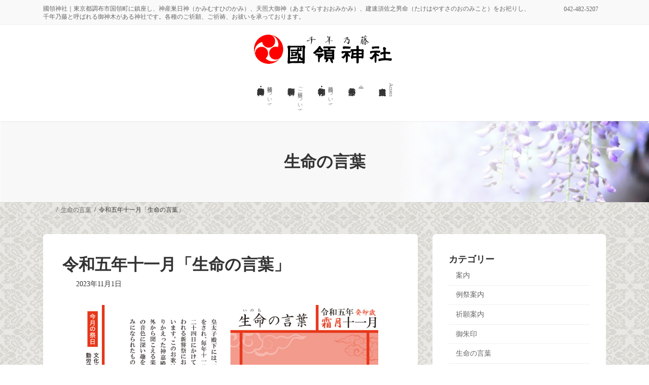

--- FILE ---
content_type: text/html; charset=UTF-8
request_url: https://kokuryo-jinja.jp/info/%E4%BB%A4%E5%92%8C%E4%BA%94%E5%B9%B4%E5%8D%81%E4%B8%80%E6%9C%88%E3%80%8C%E7%94%9F%E5%91%BD%E3%81%AE%E8%A8%80%E8%91%89%E3%80%8D/
body_size: 92376
content:
<!DOCTYPE html>
<html lang="ja">
<head>
<meta charset="utf-8">
<meta http-equiv="X-UA-Compatible" content="IE=edge">
<meta name="viewport" content="width=device-width, initial-scale=1">
<!-- Google tag (gtag.js) --><script async src="https://www.googletagmanager.com/gtag/js?id=G-FTZW8NBT8V"></script><script>window.dataLayer = window.dataLayer || [];function gtag(){dataLayer.push(arguments);}gtag('js', new Date());gtag('config', 'G-FTZW8NBT8V');</script>
<!-- Google Tag Manager -->
<script>(function(w,d,s,l,i){w[l]=w[l]||[];w[l].push({'gtm.start':
new Date().getTime(),event:'gtm.js'});var f=d.getElementsByTagName(s)[0],
j=d.createElement(s),dl=l!='dataLayer'?'&l='+l:'';j.async=true;j.src=
'https://www.googletagmanager.com/gtm.js?id='+i+dl;f.parentNode.insertBefore(j,f);
})(window,document,'script','dataLayer','GTM-52JJFFZ');</script>
<!-- End Google Tag Manager --><title>令和五年十一月「生命の言葉」 | 國領神社</title>
<meta name='robots' content='max-image-preview:large' />
<link rel="alternate" type="application/rss+xml" title="國領神社 &raquo; フィード" href="https://kokuryo-jinja.jp/feed/" />
<link rel="alternate" type="application/rss+xml" title="國領神社 &raquo; コメントフィード" href="https://kokuryo-jinja.jp/comments/feed/" />
<link rel="alternate" title="oEmbed (JSON)" type="application/json+oembed" href="https://kokuryo-jinja.jp/wp-json/oembed/1.0/embed?url=https%3A%2F%2Fkokuryo-jinja.jp%2Finfo%2F%25e4%25bb%25a4%25e5%2592%258c%25e4%25ba%2594%25e5%25b9%25b4%25e5%258d%2581%25e4%25b8%2580%25e6%259c%2588%25e3%2580%258c%25e7%2594%259f%25e5%2591%25bd%25e3%2581%25ae%25e8%25a8%2580%25e8%2591%2589%25e3%2580%258d%2F" />
<link rel="alternate" title="oEmbed (XML)" type="text/xml+oembed" href="https://kokuryo-jinja.jp/wp-json/oembed/1.0/embed?url=https%3A%2F%2Fkokuryo-jinja.jp%2Finfo%2F%25e4%25bb%25a4%25e5%2592%258c%25e4%25ba%2594%25e5%25b9%25b4%25e5%258d%2581%25e4%25b8%2580%25e6%259c%2588%25e3%2580%258c%25e7%2594%259f%25e5%2591%25bd%25e3%2581%25ae%25e8%25a8%2580%25e8%2591%2589%25e3%2580%258d%2F&#038;format=xml" />
<meta name="description" content="御社の　静けき中に聞え来る　歌声ゆかし新嘗の祭今上陛下　　― 宮内庁　平成二十六年歌会始　お題「静」皇太子殿下には、天皇陛下にお供をされ、毎年十一月二十三日から二十四日にかけて皇居神嘉殿で行われる新嘗祭にお出ましになっています。このお歌は、その折、静まりかえった神嘉殿のお社の中で、外から聞こえる楽部の奏でる神楽の音色に深い趣を感じられてお詠みになられたものです。平成二十六年歌会始宮内庁解説より引用神道知識の誘（いざな）ひ「神人" /><style id='wp-img-auto-sizes-contain-inline-css' type='text/css'>
img:is([sizes=auto i],[sizes^="auto," i]){contain-intrinsic-size:3000px 1500px}
/*# sourceURL=wp-img-auto-sizes-contain-inline-css */
</style>
<link rel='stylesheet' id='vkExUnit_common_style-css' href='https://kokuryo-jinja.jp/wp-content/plugins/vk-all-in-one-expansion-unit/assets/css/vkExUnit_style.css?ver=9.113.0.1' type='text/css' media='all' />
<style id='vkExUnit_common_style-inline-css' type='text/css'>
.grecaptcha-badge{bottom: 85px !important;}
:root {--ver_page_top_button_url:url(https://kokuryo-jinja.jp/wp-content/plugins/vk-all-in-one-expansion-unit/assets/images/to-top-btn-icon.svg);}@font-face {font-weight: normal;font-style: normal;font-family: "vk_sns";src: url("https://kokuryo-jinja.jp/wp-content/plugins/vk-all-in-one-expansion-unit/inc/sns/icons/fonts/vk_sns.eot?-bq20cj");src: url("https://kokuryo-jinja.jp/wp-content/plugins/vk-all-in-one-expansion-unit/inc/sns/icons/fonts/vk_sns.eot?#iefix-bq20cj") format("embedded-opentype"),url("https://kokuryo-jinja.jp/wp-content/plugins/vk-all-in-one-expansion-unit/inc/sns/icons/fonts/vk_sns.woff?-bq20cj") format("woff"),url("https://kokuryo-jinja.jp/wp-content/plugins/vk-all-in-one-expansion-unit/inc/sns/icons/fonts/vk_sns.ttf?-bq20cj") format("truetype"),url("https://kokuryo-jinja.jp/wp-content/plugins/vk-all-in-one-expansion-unit/inc/sns/icons/fonts/vk_sns.svg?-bq20cj#vk_sns") format("svg");}
/*# sourceURL=vkExUnit_common_style-inline-css */
</style>
<link rel='stylesheet' id='vk-header-top-css' href='https://kokuryo-jinja.jp/wp-content/plugins/lightning-g3-pro-unit/inc/header-top/package/css/header-top.css?ver=0.1.1' type='text/css' media='all' />
<style id='wp-block-library-inline-css' type='text/css'>
:root{--wp-block-synced-color:#7a00df;--wp-block-synced-color--rgb:122,0,223;--wp-bound-block-color:var(--wp-block-synced-color);--wp-editor-canvas-background:#ddd;--wp-admin-theme-color:#007cba;--wp-admin-theme-color--rgb:0,124,186;--wp-admin-theme-color-darker-10:#006ba1;--wp-admin-theme-color-darker-10--rgb:0,107,160.5;--wp-admin-theme-color-darker-20:#005a87;--wp-admin-theme-color-darker-20--rgb:0,90,135;--wp-admin-border-width-focus:2px}@media (min-resolution:192dpi){:root{--wp-admin-border-width-focus:1.5px}}.wp-element-button{cursor:pointer}:root .has-very-light-gray-background-color{background-color:#eee}:root .has-very-dark-gray-background-color{background-color:#313131}:root .has-very-light-gray-color{color:#eee}:root .has-very-dark-gray-color{color:#313131}:root .has-vivid-green-cyan-to-vivid-cyan-blue-gradient-background{background:linear-gradient(135deg,#00d084,#0693e3)}:root .has-purple-crush-gradient-background{background:linear-gradient(135deg,#34e2e4,#4721fb 50%,#ab1dfe)}:root .has-hazy-dawn-gradient-background{background:linear-gradient(135deg,#faaca8,#dad0ec)}:root .has-subdued-olive-gradient-background{background:linear-gradient(135deg,#fafae1,#67a671)}:root .has-atomic-cream-gradient-background{background:linear-gradient(135deg,#fdd79a,#004a59)}:root .has-nightshade-gradient-background{background:linear-gradient(135deg,#330968,#31cdcf)}:root .has-midnight-gradient-background{background:linear-gradient(135deg,#020381,#2874fc)}:root{--wp--preset--font-size--normal:16px;--wp--preset--font-size--huge:42px}.has-regular-font-size{font-size:1em}.has-larger-font-size{font-size:2.625em}.has-normal-font-size{font-size:var(--wp--preset--font-size--normal)}.has-huge-font-size{font-size:var(--wp--preset--font-size--huge)}.has-text-align-center{text-align:center}.has-text-align-left{text-align:left}.has-text-align-right{text-align:right}.has-fit-text{white-space:nowrap!important}#end-resizable-editor-section{display:none}.aligncenter{clear:both}.items-justified-left{justify-content:flex-start}.items-justified-center{justify-content:center}.items-justified-right{justify-content:flex-end}.items-justified-space-between{justify-content:space-between}.screen-reader-text{border:0;clip-path:inset(50%);height:1px;margin:-1px;overflow:hidden;padding:0;position:absolute;width:1px;word-wrap:normal!important}.screen-reader-text:focus{background-color:#ddd;clip-path:none;color:#444;display:block;font-size:1em;height:auto;left:5px;line-height:normal;padding:15px 23px 14px;text-decoration:none;top:5px;width:auto;z-index:100000}html :where(.has-border-color){border-style:solid}html :where([style*=border-top-color]){border-top-style:solid}html :where([style*=border-right-color]){border-right-style:solid}html :where([style*=border-bottom-color]){border-bottom-style:solid}html :where([style*=border-left-color]){border-left-style:solid}html :where([style*=border-width]){border-style:solid}html :where([style*=border-top-width]){border-top-style:solid}html :where([style*=border-right-width]){border-right-style:solid}html :where([style*=border-bottom-width]){border-bottom-style:solid}html :where([style*=border-left-width]){border-left-style:solid}html :where(img[class*=wp-image-]){height:auto;max-width:100%}:where(figure){margin:0 0 1em}html :where(.is-position-sticky){--wp-admin--admin-bar--position-offset:var(--wp-admin--admin-bar--height,0px)}@media screen and (max-width:600px){html :where(.is-position-sticky){--wp-admin--admin-bar--position-offset:0px}}
.vk-cols--reverse{flex-direction:row-reverse}.vk-cols--hasbtn{margin-bottom:0}.vk-cols--hasbtn>.row>.vk_gridColumn_item,.vk-cols--hasbtn>.wp-block-column{position:relative;padding-bottom:3em}.vk-cols--hasbtn>.row>.vk_gridColumn_item>.wp-block-buttons,.vk-cols--hasbtn>.row>.vk_gridColumn_item>.vk_button,.vk-cols--hasbtn>.wp-block-column>.wp-block-buttons,.vk-cols--hasbtn>.wp-block-column>.vk_button{position:absolute;bottom:0;width:100%}.vk-cols--fit.wp-block-columns{gap:0}.vk-cols--fit.wp-block-columns,.vk-cols--fit.wp-block-columns:not(.is-not-stacked-on-mobile){margin-top:0;margin-bottom:0;justify-content:space-between}.vk-cols--fit.wp-block-columns>.wp-block-column *:last-child,.vk-cols--fit.wp-block-columns:not(.is-not-stacked-on-mobile)>.wp-block-column *:last-child{margin-bottom:0}.vk-cols--fit.wp-block-columns>.wp-block-column>.wp-block-cover,.vk-cols--fit.wp-block-columns:not(.is-not-stacked-on-mobile)>.wp-block-column>.wp-block-cover{margin-top:0}.vk-cols--fit.wp-block-columns.has-background,.vk-cols--fit.wp-block-columns:not(.is-not-stacked-on-mobile).has-background{padding:0}@media(max-width: 599px){.vk-cols--fit.wp-block-columns:not(.has-background)>.wp-block-column:not(.has-background),.vk-cols--fit.wp-block-columns:not(.is-not-stacked-on-mobile):not(.has-background)>.wp-block-column:not(.has-background){padding-left:0 !important;padding-right:0 !important}}@media(min-width: 782px){.vk-cols--fit.wp-block-columns .block-editor-block-list__block.wp-block-column:not(:first-child),.vk-cols--fit.wp-block-columns>.wp-block-column:not(:first-child),.vk-cols--fit.wp-block-columns:not(.is-not-stacked-on-mobile) .block-editor-block-list__block.wp-block-column:not(:first-child),.vk-cols--fit.wp-block-columns:not(.is-not-stacked-on-mobile)>.wp-block-column:not(:first-child){margin-left:0}}@media(min-width: 600px)and (max-width: 781px){.vk-cols--fit.wp-block-columns .wp-block-column:nth-child(2n),.vk-cols--fit.wp-block-columns:not(.is-not-stacked-on-mobile) .wp-block-column:nth-child(2n){margin-left:0}.vk-cols--fit.wp-block-columns .wp-block-column:not(:only-child),.vk-cols--fit.wp-block-columns:not(.is-not-stacked-on-mobile) .wp-block-column:not(:only-child){flex-basis:50% !important}}.vk-cols--fit--gap1.wp-block-columns{gap:1px}@media(min-width: 600px)and (max-width: 781px){.vk-cols--fit--gap1.wp-block-columns .wp-block-column:not(:only-child){flex-basis:calc(50% - 1px) !important}}.vk-cols--fit.vk-cols--grid>.block-editor-block-list__block,.vk-cols--fit.vk-cols--grid>.wp-block-column,.vk-cols--fit.vk-cols--grid:not(.is-not-stacked-on-mobile)>.block-editor-block-list__block,.vk-cols--fit.vk-cols--grid:not(.is-not-stacked-on-mobile)>.wp-block-column{flex-basis:50%;box-sizing:border-box}@media(max-width: 599px){.vk-cols--fit.vk-cols--grid.vk-cols--grid--alignfull>.wp-block-column:nth-child(2)>.wp-block-cover,.vk-cols--fit.vk-cols--grid.vk-cols--grid--alignfull>.wp-block-column:nth-child(2)>.vk_outer,.vk-cols--fit.vk-cols--grid:not(.is-not-stacked-on-mobile).vk-cols--grid--alignfull>.wp-block-column:nth-child(2)>.wp-block-cover,.vk-cols--fit.vk-cols--grid:not(.is-not-stacked-on-mobile).vk-cols--grid--alignfull>.wp-block-column:nth-child(2)>.vk_outer{width:100vw;margin-right:calc((100% - 100vw)/2);margin-left:calc((100% - 100vw)/2)}}@media(min-width: 600px){.vk-cols--fit.vk-cols--grid.vk-cols--grid--alignfull>.wp-block-column:nth-child(2)>.wp-block-cover,.vk-cols--fit.vk-cols--grid.vk-cols--grid--alignfull>.wp-block-column:nth-child(2)>.vk_outer,.vk-cols--fit.vk-cols--grid:not(.is-not-stacked-on-mobile).vk-cols--grid--alignfull>.wp-block-column:nth-child(2)>.wp-block-cover,.vk-cols--fit.vk-cols--grid:not(.is-not-stacked-on-mobile).vk-cols--grid--alignfull>.wp-block-column:nth-child(2)>.vk_outer{margin-right:calc(100% - 50vw);width:50vw}}@media(min-width: 600px){.vk-cols--fit.vk-cols--grid.vk-cols--grid--alignfull.vk-cols--reverse>.wp-block-column,.vk-cols--fit.vk-cols--grid:not(.is-not-stacked-on-mobile).vk-cols--grid--alignfull.vk-cols--reverse>.wp-block-column{margin-left:0;margin-right:0}.vk-cols--fit.vk-cols--grid.vk-cols--grid--alignfull.vk-cols--reverse>.wp-block-column:nth-child(2)>.wp-block-cover,.vk-cols--fit.vk-cols--grid.vk-cols--grid--alignfull.vk-cols--reverse>.wp-block-column:nth-child(2)>.vk_outer,.vk-cols--fit.vk-cols--grid:not(.is-not-stacked-on-mobile).vk-cols--grid--alignfull.vk-cols--reverse>.wp-block-column:nth-child(2)>.wp-block-cover,.vk-cols--fit.vk-cols--grid:not(.is-not-stacked-on-mobile).vk-cols--grid--alignfull.vk-cols--reverse>.wp-block-column:nth-child(2)>.vk_outer{margin-left:calc(100% - 50vw)}}.vk-cols--menu h2,.vk-cols--menu h3,.vk-cols--menu h4,.vk-cols--menu h5{margin-bottom:.2em;text-shadow:#000 0 0 10px}.vk-cols--menu h2:first-child,.vk-cols--menu h3:first-child,.vk-cols--menu h4:first-child,.vk-cols--menu h5:first-child{margin-top:0}.vk-cols--menu p{margin-bottom:1rem;text-shadow:#000 0 0 10px}.vk-cols--menu .wp-block-cover__inner-container:last-child{margin-bottom:0}.vk-cols--fitbnrs .wp-block-column .wp-block-cover:hover img{filter:unset}.vk-cols--fitbnrs .wp-block-column .wp-block-cover:hover{background-color:unset}.vk-cols--fitbnrs .wp-block-column .wp-block-cover:hover .wp-block-cover__image-background{filter:unset !important}.vk-cols--fitbnrs .wp-block-cover .wp-block-cover__inner-container{position:absolute;height:100%;width:100%}.vk-cols--fitbnrs .vk_button{height:100%;margin:0}.vk-cols--fitbnrs .vk_button .vk_button_btn,.vk-cols--fitbnrs .vk_button .btn{height:100%;width:100%;border:none;box-shadow:none;background-color:unset !important;transition:unset}.vk-cols--fitbnrs .vk_button .vk_button_btn:hover,.vk-cols--fitbnrs .vk_button .btn:hover{transition:unset}.vk-cols--fitbnrs .vk_button .vk_button_btn:after,.vk-cols--fitbnrs .vk_button .btn:after{border:none}.vk-cols--fitbnrs .vk_button .vk_button_link_txt{width:100%;position:absolute;top:50%;left:50%;transform:translateY(-50%) translateX(-50%);font-size:2rem;text-shadow:#000 0 0 10px}.vk-cols--fitbnrs .vk_button .vk_button_link_subCaption{width:100%;position:absolute;top:calc(50% + 2.2em);left:50%;transform:translateY(-50%) translateX(-50%);text-shadow:#000 0 0 10px}@media(min-width: 992px){.vk-cols--media.wp-block-columns{gap:3rem}}.vk-fit-map figure{margin-bottom:0}.vk-fit-map iframe{position:relative;margin-bottom:0;display:block;max-height:400px;width:100vw}.vk-fit-map:is(.alignfull,.alignwide) div{max-width:100%}.vk-table--th--width25 :where(tr>*:first-child){width:25%}.vk-table--th--width30 :where(tr>*:first-child){width:30%}.vk-table--th--width35 :where(tr>*:first-child){width:35%}.vk-table--th--width40 :where(tr>*:first-child){width:40%}.vk-table--th--bg-bright :where(tr>*:first-child){background-color:var(--wp--preset--color--bg-secondary, rgba(0, 0, 0, 0.05))}@media(max-width: 599px){.vk-table--mobile-block :is(th,td){width:100%;display:block}.vk-table--mobile-block.wp-block-table table :is(th,td){border-top:none}}.vk-table--width--th25 :where(tr>*:first-child){width:25%}.vk-table--width--th30 :where(tr>*:first-child){width:30%}.vk-table--width--th35 :where(tr>*:first-child){width:35%}.vk-table--width--th40 :where(tr>*:first-child){width:40%}.no-margin{margin:0}@media(max-width: 599px){.wp-block-image.vk-aligncenter--mobile>.alignright{float:none;margin-left:auto;margin-right:auto}.vk-no-padding-horizontal--mobile{padding-left:0 !important;padding-right:0 !important}}
/* VK Color Palettes */:root{ --wp--preset--color--vk-color-primary:#337ab7}/* --vk-color-primary is deprecated. */:root{ --vk-color-primary: var(--wp--preset--color--vk-color-primary);}:root{ --wp--preset--color--vk-color-primary-dark:#296292}/* --vk-color-primary-dark is deprecated. */:root{ --vk-color-primary-dark: var(--wp--preset--color--vk-color-primary-dark);}:root{ --wp--preset--color--vk-color-primary-vivid:#3886c9}/* --vk-color-primary-vivid is deprecated. */:root{ --vk-color-primary-vivid: var(--wp--preset--color--vk-color-primary-vivid);}

/*# sourceURL=wp-block-library-inline-css */
</style><style id='wp-block-heading-inline-css' type='text/css'>
h1:where(.wp-block-heading).has-background,h2:where(.wp-block-heading).has-background,h3:where(.wp-block-heading).has-background,h4:where(.wp-block-heading).has-background,h5:where(.wp-block-heading).has-background,h6:where(.wp-block-heading).has-background{padding:1.25em 2.375em}h1.has-text-align-left[style*=writing-mode]:where([style*=vertical-lr]),h1.has-text-align-right[style*=writing-mode]:where([style*=vertical-rl]),h2.has-text-align-left[style*=writing-mode]:where([style*=vertical-lr]),h2.has-text-align-right[style*=writing-mode]:where([style*=vertical-rl]),h3.has-text-align-left[style*=writing-mode]:where([style*=vertical-lr]),h3.has-text-align-right[style*=writing-mode]:where([style*=vertical-rl]),h4.has-text-align-left[style*=writing-mode]:where([style*=vertical-lr]),h4.has-text-align-right[style*=writing-mode]:where([style*=vertical-rl]),h5.has-text-align-left[style*=writing-mode]:where([style*=vertical-lr]),h5.has-text-align-right[style*=writing-mode]:where([style*=vertical-rl]),h6.has-text-align-left[style*=writing-mode]:where([style*=vertical-lr]),h6.has-text-align-right[style*=writing-mode]:where([style*=vertical-rl]){rotate:180deg}
/*# sourceURL=https://kokuryo-jinja.jp/wp-includes/blocks/heading/style.min.css */
</style>
<style id='wp-block-image-inline-css' type='text/css'>
.wp-block-image>a,.wp-block-image>figure>a{display:inline-block}.wp-block-image img{box-sizing:border-box;height:auto;max-width:100%;vertical-align:bottom}@media not (prefers-reduced-motion){.wp-block-image img.hide{visibility:hidden}.wp-block-image img.show{animation:show-content-image .4s}}.wp-block-image[style*=border-radius] img,.wp-block-image[style*=border-radius]>a{border-radius:inherit}.wp-block-image.has-custom-border img{box-sizing:border-box}.wp-block-image.aligncenter{text-align:center}.wp-block-image.alignfull>a,.wp-block-image.alignwide>a{width:100%}.wp-block-image.alignfull img,.wp-block-image.alignwide img{height:auto;width:100%}.wp-block-image .aligncenter,.wp-block-image .alignleft,.wp-block-image .alignright,.wp-block-image.aligncenter,.wp-block-image.alignleft,.wp-block-image.alignright{display:table}.wp-block-image .aligncenter>figcaption,.wp-block-image .alignleft>figcaption,.wp-block-image .alignright>figcaption,.wp-block-image.aligncenter>figcaption,.wp-block-image.alignleft>figcaption,.wp-block-image.alignright>figcaption{caption-side:bottom;display:table-caption}.wp-block-image .alignleft{float:left;margin:.5em 1em .5em 0}.wp-block-image .alignright{float:right;margin:.5em 0 .5em 1em}.wp-block-image .aligncenter{margin-left:auto;margin-right:auto}.wp-block-image :where(figcaption){margin-bottom:1em;margin-top:.5em}.wp-block-image.is-style-circle-mask img{border-radius:9999px}@supports ((-webkit-mask-image:none) or (mask-image:none)) or (-webkit-mask-image:none){.wp-block-image.is-style-circle-mask img{border-radius:0;-webkit-mask-image:url('data:image/svg+xml;utf8,<svg viewBox="0 0 100 100" xmlns="http://www.w3.org/2000/svg"><circle cx="50" cy="50" r="50"/></svg>');mask-image:url('data:image/svg+xml;utf8,<svg viewBox="0 0 100 100" xmlns="http://www.w3.org/2000/svg"><circle cx="50" cy="50" r="50"/></svg>');mask-mode:alpha;-webkit-mask-position:center;mask-position:center;-webkit-mask-repeat:no-repeat;mask-repeat:no-repeat;-webkit-mask-size:contain;mask-size:contain}}:root :where(.wp-block-image.is-style-rounded img,.wp-block-image .is-style-rounded img){border-radius:9999px}.wp-block-image figure{margin:0}.wp-lightbox-container{display:flex;flex-direction:column;position:relative}.wp-lightbox-container img{cursor:zoom-in}.wp-lightbox-container img:hover+button{opacity:1}.wp-lightbox-container button{align-items:center;backdrop-filter:blur(16px) saturate(180%);background-color:#5a5a5a40;border:none;border-radius:4px;cursor:zoom-in;display:flex;height:20px;justify-content:center;opacity:0;padding:0;position:absolute;right:16px;text-align:center;top:16px;width:20px;z-index:100}@media not (prefers-reduced-motion){.wp-lightbox-container button{transition:opacity .2s ease}}.wp-lightbox-container button:focus-visible{outline:3px auto #5a5a5a40;outline:3px auto -webkit-focus-ring-color;outline-offset:3px}.wp-lightbox-container button:hover{cursor:pointer;opacity:1}.wp-lightbox-container button:focus{opacity:1}.wp-lightbox-container button:focus,.wp-lightbox-container button:hover,.wp-lightbox-container button:not(:hover):not(:active):not(.has-background){background-color:#5a5a5a40;border:none}.wp-lightbox-overlay{box-sizing:border-box;cursor:zoom-out;height:100vh;left:0;overflow:hidden;position:fixed;top:0;visibility:hidden;width:100%;z-index:100000}.wp-lightbox-overlay .close-button{align-items:center;cursor:pointer;display:flex;justify-content:center;min-height:40px;min-width:40px;padding:0;position:absolute;right:calc(env(safe-area-inset-right) + 16px);top:calc(env(safe-area-inset-top) + 16px);z-index:5000000}.wp-lightbox-overlay .close-button:focus,.wp-lightbox-overlay .close-button:hover,.wp-lightbox-overlay .close-button:not(:hover):not(:active):not(.has-background){background:none;border:none}.wp-lightbox-overlay .lightbox-image-container{height:var(--wp--lightbox-container-height);left:50%;overflow:hidden;position:absolute;top:50%;transform:translate(-50%,-50%);transform-origin:top left;width:var(--wp--lightbox-container-width);z-index:9999999999}.wp-lightbox-overlay .wp-block-image{align-items:center;box-sizing:border-box;display:flex;height:100%;justify-content:center;margin:0;position:relative;transform-origin:0 0;width:100%;z-index:3000000}.wp-lightbox-overlay .wp-block-image img{height:var(--wp--lightbox-image-height);min-height:var(--wp--lightbox-image-height);min-width:var(--wp--lightbox-image-width);width:var(--wp--lightbox-image-width)}.wp-lightbox-overlay .wp-block-image figcaption{display:none}.wp-lightbox-overlay button{background:none;border:none}.wp-lightbox-overlay .scrim{background-color:#fff;height:100%;opacity:.9;position:absolute;width:100%;z-index:2000000}.wp-lightbox-overlay.active{visibility:visible}@media not (prefers-reduced-motion){.wp-lightbox-overlay.active{animation:turn-on-visibility .25s both}.wp-lightbox-overlay.active img{animation:turn-on-visibility .35s both}.wp-lightbox-overlay.show-closing-animation:not(.active){animation:turn-off-visibility .35s both}.wp-lightbox-overlay.show-closing-animation:not(.active) img{animation:turn-off-visibility .25s both}.wp-lightbox-overlay.zoom.active{animation:none;opacity:1;visibility:visible}.wp-lightbox-overlay.zoom.active .lightbox-image-container{animation:lightbox-zoom-in .4s}.wp-lightbox-overlay.zoom.active .lightbox-image-container img{animation:none}.wp-lightbox-overlay.zoom.active .scrim{animation:turn-on-visibility .4s forwards}.wp-lightbox-overlay.zoom.show-closing-animation:not(.active){animation:none}.wp-lightbox-overlay.zoom.show-closing-animation:not(.active) .lightbox-image-container{animation:lightbox-zoom-out .4s}.wp-lightbox-overlay.zoom.show-closing-animation:not(.active) .lightbox-image-container img{animation:none}.wp-lightbox-overlay.zoom.show-closing-animation:not(.active) .scrim{animation:turn-off-visibility .4s forwards}}@keyframes show-content-image{0%{visibility:hidden}99%{visibility:hidden}to{visibility:visible}}@keyframes turn-on-visibility{0%{opacity:0}to{opacity:1}}@keyframes turn-off-visibility{0%{opacity:1;visibility:visible}99%{opacity:0;visibility:visible}to{opacity:0;visibility:hidden}}@keyframes lightbox-zoom-in{0%{transform:translate(calc((-100vw + var(--wp--lightbox-scrollbar-width))/2 + var(--wp--lightbox-initial-left-position)),calc(-50vh + var(--wp--lightbox-initial-top-position))) scale(var(--wp--lightbox-scale))}to{transform:translate(-50%,-50%) scale(1)}}@keyframes lightbox-zoom-out{0%{transform:translate(-50%,-50%) scale(1);visibility:visible}99%{visibility:visible}to{transform:translate(calc((-100vw + var(--wp--lightbox-scrollbar-width))/2 + var(--wp--lightbox-initial-left-position)),calc(-50vh + var(--wp--lightbox-initial-top-position))) scale(var(--wp--lightbox-scale));visibility:hidden}}
/*# sourceURL=https://kokuryo-jinja.jp/wp-includes/blocks/image/style.min.css */
</style>
<style id='wp-block-search-inline-css' type='text/css'>
.wp-block-search__button{margin-left:10px;word-break:normal}.wp-block-search__button.has-icon{line-height:0}.wp-block-search__button svg{height:1.25em;min-height:24px;min-width:24px;width:1.25em;fill:currentColor;vertical-align:text-bottom}:where(.wp-block-search__button){border:1px solid #ccc;padding:6px 10px}.wp-block-search__inside-wrapper{display:flex;flex:auto;flex-wrap:nowrap;max-width:100%}.wp-block-search__label{width:100%}.wp-block-search.wp-block-search__button-only .wp-block-search__button{box-sizing:border-box;display:flex;flex-shrink:0;justify-content:center;margin-left:0;max-width:100%}.wp-block-search.wp-block-search__button-only .wp-block-search__inside-wrapper{min-width:0!important;transition-property:width}.wp-block-search.wp-block-search__button-only .wp-block-search__input{flex-basis:100%;transition-duration:.3s}.wp-block-search.wp-block-search__button-only.wp-block-search__searchfield-hidden,.wp-block-search.wp-block-search__button-only.wp-block-search__searchfield-hidden .wp-block-search__inside-wrapper{overflow:hidden}.wp-block-search.wp-block-search__button-only.wp-block-search__searchfield-hidden .wp-block-search__input{border-left-width:0!important;border-right-width:0!important;flex-basis:0;flex-grow:0;margin:0;min-width:0!important;padding-left:0!important;padding-right:0!important;width:0!important}:where(.wp-block-search__input){appearance:none;border:1px solid #949494;flex-grow:1;font-family:inherit;font-size:inherit;font-style:inherit;font-weight:inherit;letter-spacing:inherit;line-height:inherit;margin-left:0;margin-right:0;min-width:3rem;padding:8px;text-decoration:unset!important;text-transform:inherit}:where(.wp-block-search__button-inside .wp-block-search__inside-wrapper){background-color:#fff;border:1px solid #949494;box-sizing:border-box;padding:4px}:where(.wp-block-search__button-inside .wp-block-search__inside-wrapper) .wp-block-search__input{border:none;border-radius:0;padding:0 4px}:where(.wp-block-search__button-inside .wp-block-search__inside-wrapper) .wp-block-search__input:focus{outline:none}:where(.wp-block-search__button-inside .wp-block-search__inside-wrapper) :where(.wp-block-search__button){padding:4px 8px}.wp-block-search.aligncenter .wp-block-search__inside-wrapper{margin:auto}.wp-block[data-align=right] .wp-block-search.wp-block-search__button-only .wp-block-search__inside-wrapper{float:right}
/*# sourceURL=https://kokuryo-jinja.jp/wp-includes/blocks/search/style.min.css */
</style>
<style id='wp-block-paragraph-inline-css' type='text/css'>
.is-small-text{font-size:.875em}.is-regular-text{font-size:1em}.is-large-text{font-size:2.25em}.is-larger-text{font-size:3em}.has-drop-cap:not(:focus):first-letter{float:left;font-size:8.4em;font-style:normal;font-weight:100;line-height:.68;margin:.05em .1em 0 0;text-transform:uppercase}body.rtl .has-drop-cap:not(:focus):first-letter{float:none;margin-left:.1em}p.has-drop-cap.has-background{overflow:hidden}:root :where(p.has-background){padding:1.25em 2.375em}:where(p.has-text-color:not(.has-link-color)) a{color:inherit}p.has-text-align-left[style*="writing-mode:vertical-lr"],p.has-text-align-right[style*="writing-mode:vertical-rl"]{rotate:180deg}
/*# sourceURL=https://kokuryo-jinja.jp/wp-includes/blocks/paragraph/style.min.css */
</style>
<style id='global-styles-inline-css' type='text/css'>
:root{--wp--preset--aspect-ratio--square: 1;--wp--preset--aspect-ratio--4-3: 4/3;--wp--preset--aspect-ratio--3-4: 3/4;--wp--preset--aspect-ratio--3-2: 3/2;--wp--preset--aspect-ratio--2-3: 2/3;--wp--preset--aspect-ratio--16-9: 16/9;--wp--preset--aspect-ratio--9-16: 9/16;--wp--preset--color--black: #000000;--wp--preset--color--cyan-bluish-gray: #abb8c3;--wp--preset--color--white: #ffffff;--wp--preset--color--pale-pink: #f78da7;--wp--preset--color--vivid-red: #cf2e2e;--wp--preset--color--luminous-vivid-orange: #ff6900;--wp--preset--color--luminous-vivid-amber: #fcb900;--wp--preset--color--light-green-cyan: #7bdcb5;--wp--preset--color--vivid-green-cyan: #00d084;--wp--preset--color--pale-cyan-blue: #8ed1fc;--wp--preset--color--vivid-cyan-blue: #0693e3;--wp--preset--color--vivid-purple: #9b51e0;--wp--preset--color--vk-color-primary: #337ab7;--wp--preset--color--vk-color-primary-dark: #296292;--wp--preset--color--vk-color-primary-vivid: #3886c9;--wp--preset--gradient--vivid-cyan-blue-to-vivid-purple: linear-gradient(135deg,rgb(6,147,227) 0%,rgb(155,81,224) 100%);--wp--preset--gradient--light-green-cyan-to-vivid-green-cyan: linear-gradient(135deg,rgb(122,220,180) 0%,rgb(0,208,130) 100%);--wp--preset--gradient--luminous-vivid-amber-to-luminous-vivid-orange: linear-gradient(135deg,rgb(252,185,0) 0%,rgb(255,105,0) 100%);--wp--preset--gradient--luminous-vivid-orange-to-vivid-red: linear-gradient(135deg,rgb(255,105,0) 0%,rgb(207,46,46) 100%);--wp--preset--gradient--very-light-gray-to-cyan-bluish-gray: linear-gradient(135deg,rgb(238,238,238) 0%,rgb(169,184,195) 100%);--wp--preset--gradient--cool-to-warm-spectrum: linear-gradient(135deg,rgb(74,234,220) 0%,rgb(151,120,209) 20%,rgb(207,42,186) 40%,rgb(238,44,130) 60%,rgb(251,105,98) 80%,rgb(254,248,76) 100%);--wp--preset--gradient--blush-light-purple: linear-gradient(135deg,rgb(255,206,236) 0%,rgb(152,150,240) 100%);--wp--preset--gradient--blush-bordeaux: linear-gradient(135deg,rgb(254,205,165) 0%,rgb(254,45,45) 50%,rgb(107,0,62) 100%);--wp--preset--gradient--luminous-dusk: linear-gradient(135deg,rgb(255,203,112) 0%,rgb(199,81,192) 50%,rgb(65,88,208) 100%);--wp--preset--gradient--pale-ocean: linear-gradient(135deg,rgb(255,245,203) 0%,rgb(182,227,212) 50%,rgb(51,167,181) 100%);--wp--preset--gradient--electric-grass: linear-gradient(135deg,rgb(202,248,128) 0%,rgb(113,206,126) 100%);--wp--preset--gradient--midnight: linear-gradient(135deg,rgb(2,3,129) 0%,rgb(40,116,252) 100%);--wp--preset--gradient--vivid-green-cyan-to-vivid-cyan-blue: linear-gradient(135deg,rgba(0,208,132,1) 0%,rgba(6,147,227,1) 100%);--wp--preset--font-size--small: 0.875rem;--wp--preset--font-size--medium: 20px;--wp--preset--font-size--large: 1.5rem;--wp--preset--font-size--x-large: 42px;--wp--preset--font-size--regular: 1rem;--wp--preset--font-size--huge: 2.25rem;--wp--preset--spacing--20: 0.44rem;--wp--preset--spacing--30: var(--vk-margin-xs, 0.75rem);--wp--preset--spacing--40: var(--vk-margin-sm, 1.5rem);--wp--preset--spacing--50: var(--vk-margin-md, 2.4rem);--wp--preset--spacing--60: var(--vk-margin-lg, 4rem);--wp--preset--spacing--70: var(--vk-margin-xl, 6rem);--wp--preset--spacing--80: 5.06rem;--wp--preset--shadow--natural: 6px 6px 9px rgba(0, 0, 0, 0.2);--wp--preset--shadow--deep: 12px 12px 50px rgba(0, 0, 0, 0.4);--wp--preset--shadow--sharp: 6px 6px 0px rgba(0, 0, 0, 0.2);--wp--preset--shadow--outlined: 6px 6px 0px -3px rgb(255, 255, 255), 6px 6px rgb(0, 0, 0);--wp--preset--shadow--crisp: 6px 6px 0px rgb(0, 0, 0);}:root { --wp--style--global--content-size: calc( var(--vk-width-container) - var(--vk-width-container-padding) * 2 );--wp--style--global--wide-size: calc( var(--vk-width-container) - var(--vk-width-container-padding) * 2 + ( 100vw - ( var(--vk-width-container) - var(--vk-width-container-padding) * 2 ) ) / 2 ); }:where(body) { margin: 0; }.wp-site-blocks > .alignleft { float: left; margin-right: 2em; }.wp-site-blocks > .alignright { float: right; margin-left: 2em; }.wp-site-blocks > .aligncenter { justify-content: center; margin-left: auto; margin-right: auto; }:where(.wp-site-blocks) > * { margin-block-start: 24px; margin-block-end: 0; }:where(.wp-site-blocks) > :first-child { margin-block-start: 0; }:where(.wp-site-blocks) > :last-child { margin-block-end: 0; }:root { --wp--style--block-gap: 24px; }:root :where(.is-layout-flow) > :first-child{margin-block-start: 0;}:root :where(.is-layout-flow) > :last-child{margin-block-end: 0;}:root :where(.is-layout-flow) > *{margin-block-start: 24px;margin-block-end: 0;}:root :where(.is-layout-constrained) > :first-child{margin-block-start: 0;}:root :where(.is-layout-constrained) > :last-child{margin-block-end: 0;}:root :where(.is-layout-constrained) > *{margin-block-start: 24px;margin-block-end: 0;}:root :where(.is-layout-flex){gap: 24px;}:root :where(.is-layout-grid){gap: 24px;}.is-layout-flow > .alignleft{float: left;margin-inline-start: 0;margin-inline-end: 2em;}.is-layout-flow > .alignright{float: right;margin-inline-start: 2em;margin-inline-end: 0;}.is-layout-flow > .aligncenter{margin-left: auto !important;margin-right: auto !important;}.is-layout-constrained > .alignleft{float: left;margin-inline-start: 0;margin-inline-end: 2em;}.is-layout-constrained > .alignright{float: right;margin-inline-start: 2em;margin-inline-end: 0;}.is-layout-constrained > .aligncenter{margin-left: auto !important;margin-right: auto !important;}.is-layout-constrained > :where(:not(.alignleft):not(.alignright):not(.alignfull)){max-width: var(--wp--style--global--content-size);margin-left: auto !important;margin-right: auto !important;}.is-layout-constrained > .alignwide{max-width: var(--wp--style--global--wide-size);}body .is-layout-flex{display: flex;}.is-layout-flex{flex-wrap: wrap;align-items: center;}.is-layout-flex > :is(*, div){margin: 0;}body .is-layout-grid{display: grid;}.is-layout-grid > :is(*, div){margin: 0;}body{padding-top: 0px;padding-right: 0px;padding-bottom: 0px;padding-left: 0px;}a:where(:not(.wp-element-button)){text-decoration: underline;}:root :where(.wp-element-button, .wp-block-button__link){background-color: #32373c;border-width: 0;color: #fff;font-family: inherit;font-size: inherit;font-style: inherit;font-weight: inherit;letter-spacing: inherit;line-height: inherit;padding-top: calc(0.667em + 2px);padding-right: calc(1.333em + 2px);padding-bottom: calc(0.667em + 2px);padding-left: calc(1.333em + 2px);text-decoration: none;text-transform: inherit;}.has-black-color{color: var(--wp--preset--color--black) !important;}.has-cyan-bluish-gray-color{color: var(--wp--preset--color--cyan-bluish-gray) !important;}.has-white-color{color: var(--wp--preset--color--white) !important;}.has-pale-pink-color{color: var(--wp--preset--color--pale-pink) !important;}.has-vivid-red-color{color: var(--wp--preset--color--vivid-red) !important;}.has-luminous-vivid-orange-color{color: var(--wp--preset--color--luminous-vivid-orange) !important;}.has-luminous-vivid-amber-color{color: var(--wp--preset--color--luminous-vivid-amber) !important;}.has-light-green-cyan-color{color: var(--wp--preset--color--light-green-cyan) !important;}.has-vivid-green-cyan-color{color: var(--wp--preset--color--vivid-green-cyan) !important;}.has-pale-cyan-blue-color{color: var(--wp--preset--color--pale-cyan-blue) !important;}.has-vivid-cyan-blue-color{color: var(--wp--preset--color--vivid-cyan-blue) !important;}.has-vivid-purple-color{color: var(--wp--preset--color--vivid-purple) !important;}.has-vk-color-primary-color{color: var(--wp--preset--color--vk-color-primary) !important;}.has-vk-color-primary-dark-color{color: var(--wp--preset--color--vk-color-primary-dark) !important;}.has-vk-color-primary-vivid-color{color: var(--wp--preset--color--vk-color-primary-vivid) !important;}.has-black-background-color{background-color: var(--wp--preset--color--black) !important;}.has-cyan-bluish-gray-background-color{background-color: var(--wp--preset--color--cyan-bluish-gray) !important;}.has-white-background-color{background-color: var(--wp--preset--color--white) !important;}.has-pale-pink-background-color{background-color: var(--wp--preset--color--pale-pink) !important;}.has-vivid-red-background-color{background-color: var(--wp--preset--color--vivid-red) !important;}.has-luminous-vivid-orange-background-color{background-color: var(--wp--preset--color--luminous-vivid-orange) !important;}.has-luminous-vivid-amber-background-color{background-color: var(--wp--preset--color--luminous-vivid-amber) !important;}.has-light-green-cyan-background-color{background-color: var(--wp--preset--color--light-green-cyan) !important;}.has-vivid-green-cyan-background-color{background-color: var(--wp--preset--color--vivid-green-cyan) !important;}.has-pale-cyan-blue-background-color{background-color: var(--wp--preset--color--pale-cyan-blue) !important;}.has-vivid-cyan-blue-background-color{background-color: var(--wp--preset--color--vivid-cyan-blue) !important;}.has-vivid-purple-background-color{background-color: var(--wp--preset--color--vivid-purple) !important;}.has-vk-color-primary-background-color{background-color: var(--wp--preset--color--vk-color-primary) !important;}.has-vk-color-primary-dark-background-color{background-color: var(--wp--preset--color--vk-color-primary-dark) !important;}.has-vk-color-primary-vivid-background-color{background-color: var(--wp--preset--color--vk-color-primary-vivid) !important;}.has-black-border-color{border-color: var(--wp--preset--color--black) !important;}.has-cyan-bluish-gray-border-color{border-color: var(--wp--preset--color--cyan-bluish-gray) !important;}.has-white-border-color{border-color: var(--wp--preset--color--white) !important;}.has-pale-pink-border-color{border-color: var(--wp--preset--color--pale-pink) !important;}.has-vivid-red-border-color{border-color: var(--wp--preset--color--vivid-red) !important;}.has-luminous-vivid-orange-border-color{border-color: var(--wp--preset--color--luminous-vivid-orange) !important;}.has-luminous-vivid-amber-border-color{border-color: var(--wp--preset--color--luminous-vivid-amber) !important;}.has-light-green-cyan-border-color{border-color: var(--wp--preset--color--light-green-cyan) !important;}.has-vivid-green-cyan-border-color{border-color: var(--wp--preset--color--vivid-green-cyan) !important;}.has-pale-cyan-blue-border-color{border-color: var(--wp--preset--color--pale-cyan-blue) !important;}.has-vivid-cyan-blue-border-color{border-color: var(--wp--preset--color--vivid-cyan-blue) !important;}.has-vivid-purple-border-color{border-color: var(--wp--preset--color--vivid-purple) !important;}.has-vk-color-primary-border-color{border-color: var(--wp--preset--color--vk-color-primary) !important;}.has-vk-color-primary-dark-border-color{border-color: var(--wp--preset--color--vk-color-primary-dark) !important;}.has-vk-color-primary-vivid-border-color{border-color: var(--wp--preset--color--vk-color-primary-vivid) !important;}.has-vivid-cyan-blue-to-vivid-purple-gradient-background{background: var(--wp--preset--gradient--vivid-cyan-blue-to-vivid-purple) !important;}.has-light-green-cyan-to-vivid-green-cyan-gradient-background{background: var(--wp--preset--gradient--light-green-cyan-to-vivid-green-cyan) !important;}.has-luminous-vivid-amber-to-luminous-vivid-orange-gradient-background{background: var(--wp--preset--gradient--luminous-vivid-amber-to-luminous-vivid-orange) !important;}.has-luminous-vivid-orange-to-vivid-red-gradient-background{background: var(--wp--preset--gradient--luminous-vivid-orange-to-vivid-red) !important;}.has-very-light-gray-to-cyan-bluish-gray-gradient-background{background: var(--wp--preset--gradient--very-light-gray-to-cyan-bluish-gray) !important;}.has-cool-to-warm-spectrum-gradient-background{background: var(--wp--preset--gradient--cool-to-warm-spectrum) !important;}.has-blush-light-purple-gradient-background{background: var(--wp--preset--gradient--blush-light-purple) !important;}.has-blush-bordeaux-gradient-background{background: var(--wp--preset--gradient--blush-bordeaux) !important;}.has-luminous-dusk-gradient-background{background: var(--wp--preset--gradient--luminous-dusk) !important;}.has-pale-ocean-gradient-background{background: var(--wp--preset--gradient--pale-ocean) !important;}.has-electric-grass-gradient-background{background: var(--wp--preset--gradient--electric-grass) !important;}.has-midnight-gradient-background{background: var(--wp--preset--gradient--midnight) !important;}.has-vivid-green-cyan-to-vivid-cyan-blue-gradient-background{background: var(--wp--preset--gradient--vivid-green-cyan-to-vivid-cyan-blue) !important;}.has-small-font-size{font-size: var(--wp--preset--font-size--small) !important;}.has-medium-font-size{font-size: var(--wp--preset--font-size--medium) !important;}.has-large-font-size{font-size: var(--wp--preset--font-size--large) !important;}.has-x-large-font-size{font-size: var(--wp--preset--font-size--x-large) !important;}.has-regular-font-size{font-size: var(--wp--preset--font-size--regular) !important;}.has-huge-font-size{font-size: var(--wp--preset--font-size--huge) !important;}
/*# sourceURL=global-styles-inline-css */
</style>

<link rel='stylesheet' id='vk-swiper-style-css' href='https://kokuryo-jinja.jp/wp-content/plugins/vk-blocks-pro/vendor/vektor-inc/vk-swiper/src/assets/css/swiper-bundle.min.css?ver=11.0.2' type='text/css' media='all' />
<link rel='stylesheet' id='lightning-common-style-css' href='https://kokuryo-jinja.jp/wp-content/themes/lightning/_g3/assets/css/style-theme-json.css?ver=15.33.1' type='text/css' media='all' />
<style id='lightning-common-style-inline-css' type='text/css'>
/* Lightning */:root {--vk-color-primary:#337ab7;--vk-color-primary-dark:#296292;--vk-color-primary-vivid:#3886c9;--g_nav_main_acc_icon_open_url:url(https://kokuryo-jinja.jp/wp-content/themes/lightning/_g3/inc/vk-mobile-nav/package/images/vk-menu-acc-icon-open-black.svg);--g_nav_main_acc_icon_close_url: url(https://kokuryo-jinja.jp/wp-content/themes/lightning/_g3/inc/vk-mobile-nav/package/images/vk-menu-close-black.svg);--g_nav_sub_acc_icon_open_url: url(https://kokuryo-jinja.jp/wp-content/themes/lightning/_g3/inc/vk-mobile-nav/package/images/vk-menu-acc-icon-open-white.svg);--g_nav_sub_acc_icon_close_url: url(https://kokuryo-jinja.jp/wp-content/themes/lightning/_g3/inc/vk-mobile-nav/package/images/vk-menu-close-white.svg);}
:root{--swiper-navigation-color: #fff;}
:root {}.main-section {}
/* vk-mobile-nav */:root {--vk-mobile-nav-menu-btn-bg-src: url("https://kokuryo-jinja.jp/wp-content/themes/lightning/_g3/inc/vk-mobile-nav/package/images/vk-menu-btn-black.svg");--vk-mobile-nav-menu-btn-close-bg-src: url("https://kokuryo-jinja.jp/wp-content/themes/lightning/_g3/inc/vk-mobile-nav/package/images/vk-menu-close-black.svg");--vk-menu-acc-icon-open-black-bg-src: url("https://kokuryo-jinja.jp/wp-content/themes/lightning/_g3/inc/vk-mobile-nav/package/images/vk-menu-acc-icon-open-black.svg");--vk-menu-acc-icon-open-white-bg-src: url("https://kokuryo-jinja.jp/wp-content/themes/lightning/_g3/inc/vk-mobile-nav/package/images/vk-menu-acc-icon-open-white.svg");--vk-menu-acc-icon-close-black-bg-src: url("https://kokuryo-jinja.jp/wp-content/themes/lightning/_g3/inc/vk-mobile-nav/package/images/vk-menu-close-black.svg");--vk-menu-acc-icon-close-white-bg-src: url("https://kokuryo-jinja.jp/wp-content/themes/lightning/_g3/inc/vk-mobile-nav/package/images/vk-menu-close-white.svg");}
/*# sourceURL=lightning-common-style-inline-css */
</style>
<link rel='stylesheet' id='lightning-design-style-css' href='https://kokuryo-jinja.jp/wp-content/themes/lightning/_g3/design-skin/origin3/css/style.css?ver=15.33.1' type='text/css' media='all' />
<style id='lightning-design-style-inline-css' type='text/css'>
.tagcloud a:before { font-family: "Font Awesome 7 Free";content: "\f02b";font-weight: bold; }
/* Pro Title Design */ h2,.main-section .cart_totals h2,h2.main-section-title { color:var(--vk-color-text-body);background-color:unset;position: relative;border:none;padding:unset;margin-left: auto;margin-right: auto;border-radius:unset;outline: unset;outline-offset: unset;box-shadow: unset;content:none;overflow: unset;border:none;display: flex;align-items: center;text-align: center;margin-bottom:var(--vk-margin-headding-bottom);padding:0;}h2 a,.main-section .cart_totals h2 a,h2.main-section-title a { color:var(--vk-color-text-body);}h2::before,.main-section .cart_totals h2::before,h2.main-section-title::before { content: "";flex-grow: 1;border-bottom: 1px solid var(--vk-color-text-body);margin-right: 1em;top: unset;position: unset;width: unset;border-top: none;}h2::after,.main-section .cart_totals h2::after,h2.main-section-title::after { content: "";flex-grow: 1;border-bottom: 1px solid var(--vk-color-text-body);margin-left: 1em;bottom: unset;position: unset;width: unset;border-top: none;}.site-footer .site-footer-title { color:var(--vk-color-text-body);background-color:unset;position: relative;border:none;padding:unset;margin-left: auto;margin-right: auto;border-radius:unset;outline: unset;outline-offset: unset;box-shadow: unset;content:none;overflow: unset;padding: 0 0 0.7em;margin-bottom:var(--vk-margin-headding-bottom);}.site-footer .site-footer-title a { color:var(--vk-color-text-body);}.site-footer .site-footer-title::before { color:var(--vk-color-text-body);background-color:unset;position: relative;border:none;padding:unset;margin-left: auto;margin-right: auto;border-radius:unset;outline: unset;outline-offset: unset;box-shadow: unset;content:none;overflow: unset;}.site-footer .site-footer-title::after { color:var(--vk-color-text-body);background-color:unset;position: relative;border:none;padding:unset;margin-left: auto;margin-right: auto;border-radius:unset;outline: unset;outline-offset: unset;box-shadow: unset;content:none;overflow: unset;content:"";position: absolute;top:unset;left: 0;bottom: 0;width: 100%;height: 7px;background: linear-gradient(-45deg,rgba(255,255,255,0.1) 25%, var(--vk-color-primary) 25%,var(--vk-color-primary) 50%, rgba(255,255,255,0.1) 50%,rgba(255,255,255,0.1) 75%, var(--vk-color-primary) 75%,var(--vk-color-primary));background-size: 5px 5px;}h3 { color:var(--vk-color-text-body);background-color:unset;position: relative;border:none;padding:unset;margin-left: auto;margin-right: auto;border-radius:unset;outline: unset;outline-offset: unset;box-shadow: unset;content:none;overflow: unset;padding: 0.6em 0.7em 0.55em;margin-bottom:var(--vk-margin-headding-bottom);border-left:solid 2px var(--vk-color-primary);background-color: rgba(0,0,0,0.1);text-align:left;}h3 a { color:var(--vk-color-text-body);}h3::before { color:var(--vk-color-text-body);background-color:unset;position: relative;border:none;padding:unset;margin-left: auto;margin-right: auto;border-radius:unset;outline: unset;outline-offset: unset;box-shadow: unset;content:none;overflow: unset;}h3::after { color:var(--vk-color-text-body);background-color:unset;position: relative;border:none;padding:unset;margin-left: auto;margin-right: auto;border-radius:unset;outline: unset;outline-offset: unset;box-shadow: unset;content:none;overflow: unset;}
/* Font switch */.site-header .site-header-logo{ font-family:Hiragino Mincho ProN,"游明朝",serif;font-display: swap;}.global-nav{ font-family:Hiragino Mincho ProN,"游明朝",serif;font-display: swap;}h1,h2,h3,h4,h5,h6,.page-header-title{ font-family:Hiragino Mincho ProN,"游明朝",serif;font-display: swap;}body{ font-family:Hiragino Mincho ProN,"游明朝",serif;font-display: swap;}
.vk-campaign-text{color:#fff;background-color:#dd3333;}.vk-campaign-text_btn,.vk-campaign-text_btn:link,.vk-campaign-text_btn:visited,.vk-campaign-text_btn:focus,.vk-campaign-text_btn:active{background:#fff;color:#4c4c4c;}a.vk-campaign-text_btn:hover{background:#b588e2;color:#fff;}.vk-campaign-text_link,.vk-campaign-text_link:link,.vk-campaign-text_link:hover,.vk-campaign-text_link:visited,.vk-campaign-text_link:active,.vk-campaign-text_link:focus{color:#fff;}
/* page header */:root{--vk-page-header-url : url(https://kokuryo-jinja.jp/wp-content/uploads/2020/01/header-fuji.jpg);}@media ( max-width:575.98px ){:root{--vk-page-header-url : url(https://kokuryo-jinja.jp/wp-content/uploads/2020/01/header-fuji.jpg);}}.page-header{ position:relative;color:#333;text-align:center;background: var(--vk-page-header-url, url(https://kokuryo-jinja.jp/wp-content/uploads/2020/01/header-fuji.jpg) ) no-repeat 50% center;background-size: cover;min-height:10rem;}.page-header::before{content:"";position:absolute;top:0;left:0;background-color:#fff;opacity:0;width:100%;height:100%;}
/* Single Page Setting */.page-header .entry-meta-item-updated,.entry-header .entry-meta-item-updated { display:none; }.page-header .entry-meta-item-author,.entry-header .entry-meta-item-author { display:none; }
/*# sourceURL=lightning-design-style-inline-css */
</style>
<link rel='preload' id='vk-blog-card-css-preload' href='https://kokuryo-jinja.jp/wp-content/themes/lightning/_g3/inc/vk-wp-oembed-blog-card/package/css/blog-card.css?ver=586254aeefb82c391717483e81587a85' as='style' onload="this.onload=null;this.rel='stylesheet'"/>
<link rel='stylesheet' id='vk-blog-card-css' href='https://kokuryo-jinja.jp/wp-content/themes/lightning/_g3/inc/vk-wp-oembed-blog-card/package/css/blog-card.css?ver=586254aeefb82c391717483e81587a85' media='print' onload="this.media='all'; this.onload=null;">
<link rel='stylesheet' id='vk-blocks-build-css-css' href='https://kokuryo-jinja.jp/wp-content/plugins/vk-blocks-pro/build/block-build.css?ver=1.115.2.0' type='text/css' media='all' />
<style id='vk-blocks-build-css-inline-css' type='text/css'>

	:root {
		--vk_image-mask-circle: url(https://kokuryo-jinja.jp/wp-content/plugins/vk-blocks-pro/inc/vk-blocks/images/circle.svg);
		--vk_image-mask-wave01: url(https://kokuryo-jinja.jp/wp-content/plugins/vk-blocks-pro/inc/vk-blocks/images/wave01.svg);
		--vk_image-mask-wave02: url(https://kokuryo-jinja.jp/wp-content/plugins/vk-blocks-pro/inc/vk-blocks/images/wave02.svg);
		--vk_image-mask-wave03: url(https://kokuryo-jinja.jp/wp-content/plugins/vk-blocks-pro/inc/vk-blocks/images/wave03.svg);
		--vk_image-mask-wave04: url(https://kokuryo-jinja.jp/wp-content/plugins/vk-blocks-pro/inc/vk-blocks/images/wave04.svg);
	}
	

	:root {

		--vk-balloon-border-width:1px;

		--vk-balloon-speech-offset:-12px;
	}
	

	:root {
		--vk_flow-arrow: url(https://kokuryo-jinja.jp/wp-content/plugins/vk-blocks-pro/inc/vk-blocks/images/arrow_bottom.svg);
	}
	
/*# sourceURL=vk-blocks-build-css-inline-css */
</style>
<link rel='preload' id='lightning-theme-style-css-preload' href='https://kokuryo-jinja.jp/wp-content/themes/lightning_child/style.css?ver=15.33.1' as='style' onload="this.onload=null;this.rel='stylesheet'"/>
<link rel='stylesheet' id='lightning-theme-style-css' href='https://kokuryo-jinja.jp/wp-content/themes/lightning_child/style.css?ver=15.33.1' media='print' onload="this.media='all'; this.onload=null;">
<link rel='preload' id='vk-font-awesome-css-preload' href='https://kokuryo-jinja.jp/wp-content/themes/lightning/vendor/vektor-inc/font-awesome-versions/src/font-awesome/css/all.min.css?ver=7.1.0' as='style' onload="this.onload=null;this.rel='stylesheet'"/>
<link rel='stylesheet' id='vk-font-awesome-css' href='https://kokuryo-jinja.jp/wp-content/themes/lightning/vendor/vektor-inc/font-awesome-versions/src/font-awesome/css/all.min.css?ver=7.1.0' media='print' onload="this.media='all'; this.onload=null;">
<link rel='stylesheet' id='vk-header-layout-css' href='https://kokuryo-jinja.jp/wp-content/plugins/lightning-g3-pro-unit/inc/header-layout/package/css/header-layout.css?ver=0.29.10' type='text/css' media='all' />
<style id='vk-header-layout-inline-css' type='text/css'>
/* Header Layout */:root {--vk-header-logo-url:url(https://kokuryo-jinja.jp/wp-content/uploads/images/themes/kokuryo-jinja_logo.png);}
/*# sourceURL=vk-header-layout-inline-css */
</style>
<link rel='stylesheet' id='vk-campaign-text-css' href='https://kokuryo-jinja.jp/wp-content/plugins/lightning-g3-pro-unit/inc/vk-campaign-text/package/css/vk-campaign-text.css?ver=0.1.0' type='text/css' media='all' />
<link rel='stylesheet' id='vk-mobile-fix-nav-css' href='https://kokuryo-jinja.jp/wp-content/plugins/lightning-g3-pro-unit/inc/vk-mobile-fix-nav/package/css/vk-mobile-fix-nav.css?ver=0.0.0' type='text/css' media='all' />
<script type="text/javascript" id="vk-blocks/breadcrumb-script-js-extra">
/* <![CDATA[ */
var vkBreadcrumbSeparator = {"separator":""};
//# sourceURL=vk-blocks%2Fbreadcrumb-script-js-extra
/* ]]> */
</script>
<script type="text/javascript" src="https://kokuryo-jinja.jp/wp-content/plugins/vk-blocks-pro/build/vk-breadcrumb.min.js?ver=1.115.2.0" id="vk-blocks/breadcrumb-script-js"></script>
<link rel="https://api.w.org/" href="https://kokuryo-jinja.jp/wp-json/" /><link rel="alternate" title="JSON" type="application/json" href="https://kokuryo-jinja.jp/wp-json/wp/v2/posts/3350" /><link rel="EditURI" type="application/rsd+xml" title="RSD" href="https://kokuryo-jinja.jp/xmlrpc.php?rsd" />
<link rel="canonical" href="https://kokuryo-jinja.jp/info/%e4%bb%a4%e5%92%8c%e4%ba%94%e5%b9%b4%e5%8d%81%e4%b8%80%e6%9c%88%e3%80%8c%e7%94%9f%e5%91%bd%e3%81%ae%e8%a8%80%e8%91%89%e3%80%8d/" />
<style type="text/css" id="custom-background-css">
body.custom-background { background-image: url("https://kokuryo-jinja.jp/wp-content/uploads/images/themes/koaoi.gif"); background-position: left top; background-size: auto; background-repeat: repeat; background-attachment: scroll; }
</style>
	<!-- [ VK All in One Expansion Unit OGP ] -->
<meta property="og:site_name" content="國領神社" />
<meta property="og:url" content="https://kokuryo-jinja.jp/info/%e4%bb%a4%e5%92%8c%e4%ba%94%e5%b9%b4%e5%8d%81%e4%b8%80%e6%9c%88%e3%80%8c%e7%94%9f%e5%91%bd%e3%81%ae%e8%a8%80%e8%91%89%e3%80%8d/" />
<meta property="og:title" content="令和五年十一月「生命の言葉」 | 國領神社" />
<meta property="og:description" content="御社の　静けき中に聞え来る　歌声ゆかし新嘗の祭今上陛下　　― 宮内庁　平成二十六年歌会始　お題「静」皇太子殿下には、天皇陛下にお供をされ、毎年十一月二十三日から二十四日にかけて皇居神嘉殿で行われる新嘗祭にお出ましになっています。このお歌は、その折、静まりかえった神嘉殿のお社の中で、外から聞こえる楽部の奏でる神楽の音色に深い趣を感じられてお詠みになられたものです。平成二十六年歌会始宮内庁解説より引用神道知識の誘（いざな）ひ「神人" />
<meta property="fb:app_id" content="486674534857250" />
<meta property="og:type" content="article" />
<meta property="og:image" content="https://kokuryo-jinja.jp/wp-content/uploads/2023/11/R05_20231101.jpg" />
<meta property="og:image:width" content="802" />
<meta property="og:image:height" content="1024" />
<!-- [ / VK All in One Expansion Unit OGP ] -->
<!-- [ VK All in One Expansion Unit twitter card ] -->
<meta name="twitter:card" content="summary_large_image">
<meta name="twitter:description" content="御社の　静けき中に聞え来る　歌声ゆかし新嘗の祭今上陛下　　― 宮内庁　平成二十六年歌会始　お題「静」皇太子殿下には、天皇陛下にお供をされ、毎年十一月二十三日から二十四日にかけて皇居神嘉殿で行われる新嘗祭にお出ましになっています。このお歌は、その折、静まりかえった神嘉殿のお社の中で、外から聞こえる楽部の奏でる神楽の音色に深い趣を感じられてお詠みになられたものです。平成二十六年歌会始宮内庁解説より引用神道知識の誘（いざな）ひ「神人">
<meta name="twitter:title" content="令和五年十一月「生命の言葉」 | 國領神社">
<meta name="twitter:url" content="https://kokuryo-jinja.jp/info/%e4%bb%a4%e5%92%8c%e4%ba%94%e5%b9%b4%e5%8d%81%e4%b8%80%e6%9c%88%e3%80%8c%e7%94%9f%e5%91%bd%e3%81%ae%e8%a8%80%e8%91%89%e3%80%8d/">
	<meta name="twitter:image" content="https://kokuryo-jinja.jp/wp-content/uploads/2023/11/R05_20231101.jpg">
	<meta name="twitter:domain" content="kokuryo-jinja.jp">
	<!-- [ / VK All in One Expansion Unit twitter card ] -->
	<link rel="icon" href="https://kokuryo-jinja.jp/wp-content/uploads/images/themes/cropped-hidari_mitsu_tomoe-1-32x32.png" sizes="32x32" />
<link rel="icon" href="https://kokuryo-jinja.jp/wp-content/uploads/images/themes/cropped-hidari_mitsu_tomoe-1-192x192.png" sizes="192x192" />
<link rel="apple-touch-icon" href="https://kokuryo-jinja.jp/wp-content/uploads/images/themes/cropped-hidari_mitsu_tomoe-1-180x180.png" />
<meta name="msapplication-TileImage" content="https://kokuryo-jinja.jp/wp-content/uploads/images/themes/cropped-hidari_mitsu_tomoe-1-270x270.png" />
		<style type="text/css" id="wp-custom-css">
			.media .vk_post_imgOuter {
background-size: contain;
background-repeat: no-repeat;
}		</style>
		<!-- [ VK All in One Expansion Unit Article Structure Data ] --><script type="application/ld+json">{"@context":"https://schema.org/","@type":"Article","headline":"令和五年十一月「生命の言葉」","image":"https://kokuryo-jinja.jp/wp-content/uploads/2023/11/R05_20231101-320x180.jpg","datePublished":"2023-11-01T00:00:00+09:00","dateModified":"2023-11-01T00:00:00+09:00","author":{"@type":"","name":"國領神社","url":"https://kokuryo-jinja.jp/","sameAs":""}}</script><!-- [ / VK All in One Expansion Unit Article Structure Data ] --><link rel='preload' id='add_google_fonts_Lato-css-preload' href='//fonts.googleapis.com/css2?family=Lato%3Awght%40400%3B700&#038;display=swap&#038;subset=japanese&#038;ver=15.33.1' as='style' onload="this.onload=null;this.rel='stylesheet'"/>
<link rel='stylesheet' id='add_google_fonts_Lato-css' href='//fonts.googleapis.com/css2?family=Lato%3Awght%40400%3B700&#038;display=swap&#038;subset=japanese&#038;ver=15.33.1' media='print' onload="this.media='all'; this.onload=null;">
<link rel='preload' id='add_google_fonts_noto_sans-css-preload' href='//fonts.googleapis.com/css2?family=Noto+Sans+JP%3Awght%40400%3B700&#038;display=swap&#038;subset=japanese&#038;ver=15.33.1' as='style' onload="this.onload=null;this.rel='stylesheet'"/>
<link rel='stylesheet' id='add_google_fonts_noto_sans-css' href='//fonts.googleapis.com/css2?family=Noto+Sans+JP%3Awght%40400%3B700&#038;display=swap&#038;subset=japanese&#038;ver=15.33.1' media='print' onload="this.media='all'; this.onload=null;">
</head>
<body data-rsssl=1 class="wp-singular post-template-default single single-post postid-3350 single-format-standard custom-background wp-embed-responsive wp-theme-lightning wp-child-theme-lightning_child vk-blocks sidebar-fix sidebar-fix-priority-top device-pc fa_v7_css post-name-%e4%bb%a4%e5%92%8c%e4%ba%94%e5%b9%b4%e5%8d%81%e4%b8%80%e6%9c%88%e3%80%8c%e7%94%9f%e5%91%bd%e3%81%ae%e8%a8%80%e8%91%89%e3%80%8d category-%e7%94%9f%e5%91%bd%e3%81%ae%e8%a8%80%e8%91%89 post-type-post mobile-fix-nav_enable">
<a class="skip-link screen-reader-text" href="#main">コンテンツへスキップ</a>
<a class="skip-link screen-reader-text" href="#vk-mobile-nav">ナビゲーションに移動</a>
<!-- Google Tag Manager (noscript) -->
    <noscript><iframe src="https://www.googletagmanager.com/ns.html?id=GTM-52JJFFZ" title="Google Tag Manager (noscript)" height="0" width="0" style="display:none;visibility:hidden"></iframe></noscript>
    <!-- End Google Tag Manager (noscript) -->
<header id="site-header" class="site-header site-header--layout--center">
	<div class="header-top" id="header-top"><div class="container"><p class="header-top-description">國領神社｜東京都調布市国領町に鎮座し、神産巣日神（かみむすひのかみ）、天照大御神（あまてらすおおみかみ）、建速須佐之男命（たけはやすさのおのみこと）をお祀りし、千年乃藤と呼ばれる御神木がある神社です。各種のご祈願、ご祈祷、お祓いを承っております。</p><nav><ul id="%1$s" class="%2$s nav"><li class="header-top-tel"><span class="header-top-tel-wrap"><i class="fas fa-mobile-alt"></i>042-482-5207</span></li></ul></nav></div><!-- [ / .container ] --></div><!-- [ / #header-top  ] -->	<div id="site-header-container" class="site-header-container site-header-container--scrolled--nav-center container">

				<div class="site-header-logo site-header-logo--scrolled--nav-center">
		<a href="https://kokuryo-jinja.jp/">
			<span><img src="https://kokuryo-jinja.jp/wp-content/uploads/images/themes/kokuryo-jinja_logo.png" alt="國領神社" /></span>
		</a>
		</div>

		
		<nav id="global-nav" class="global-nav global-nav--layout--center global-nav--text-layout--vertical global-nav--scrolled--nav-center"><ul id="menu-%e3%83%98%e3%83%83%e3%83%80%e3%83%bc" class="menu vk-menu-acc global-nav-list nav"><li id="menu-item-70" class="menu-item menu-item-type-post_type menu-item-object-page"><a href="https://kokuryo-jinja.jp/yuisyo/"><strong class="global-nav-name">由緒・御祭神</strong><span class="global-nav-description">國領神社について</span></a></li>
<li id="menu-item-76" class="menu-item menu-item-type-post_type menu-item-object-page"><a href="https://kokuryo-jinja.jp/kigan/"><strong class="global-nav-name">御祈願</strong><span class="global-nav-description">ご祈願について</span></a></li>
<li id="menu-item-71" class="menu-item menu-item-type-post_type menu-item-object-page menu-item-has-children"><a href="https://kokuryo-jinja.jp/juyohin/"><strong class="global-nav-name">御神札・御守</strong><span class="global-nav-description">授与品について</span></a>
<ul class="sub-menu">
	<li id="menu-item-72" class="menu-item menu-item-type-post_type menu-item-object-page"><a href="https://kokuryo-jinja.jp/juyohin/kamidana/">神棚</a></li>
	<li id="menu-item-73" class="menu-item menu-item-type-post_type menu-item-object-page"><a href="https://kokuryo-jinja.jp/juyohin/otakiage/">お焚き上げ・焼衲</a></li>
</ul>
</li>
<li id="menu-item-74" class="menu-item menu-item-type-post_type menu-item-object-page"><a href="https://kokuryo-jinja.jp/fuji/"><strong class="global-nav-name">千年乃藤</strong><span class="global-nav-description">御神木・神社の杜</span></a></li>
<li id="menu-item-75" class="menu-item menu-item-type-post_type menu-item-object-page"><a href="https://kokuryo-jinja.jp/acsess/"><strong class="global-nav-name">交通案内</strong><span class="global-nav-description">Acsess</span></a></li>
</ul></nav>	</div>
	</header>



	<div class="page-header"><div class="page-header-inner container">
<div class="page-header-title">生命の言葉</div></div></div><!-- [ /.page-header ] -->

	<!-- [ #breadcrumb ] --><div id="breadcrumb" class="breadcrumb"><div class="container"><ol class="breadcrumb-list" itemscope itemtype="https://schema.org/BreadcrumbList"><li class="breadcrumb-list__item breadcrumb-list__item--home" itemprop="itemListElement" itemscope itemtype="http://schema.org/ListItem"><a href="https://kokuryo-jinja.jp" itemprop="item"><i class="fas fa-fw fa-home"></i><span itemprop="name"></span></a><meta itemprop="position" content="1" /></li><li class="breadcrumb-list__item" itemprop="itemListElement" itemscope itemtype="http://schema.org/ListItem"><a href="https://kokuryo-jinja.jp/info/category/%e7%94%9f%e5%91%bd%e3%81%ae%e8%a8%80%e8%91%89/" itemprop="item"><span itemprop="name">生命の言葉</span></a><meta itemprop="position" content="2" /></li><li class="breadcrumb-list__item" itemprop="itemListElement" itemscope itemtype="http://schema.org/ListItem"><span itemprop="name">令和五年十一月「生命の言葉」</span><meta itemprop="position" content="3" /></li></ol></div></div><!-- [ /#breadcrumb ] -->


<div class="site-body site-body--base--on">
		<div class="site-body-container container">

		<div class="main-section main-section--col--two main-section--base--on" id="main" role="main">
			
			<article id="post-3350" class="entry entry-full post-3350 post type-post status-publish format-standard has-post-thumbnail hentry category-19">

	
	
		<header class="entry-header">
			<h1 class="entry-title">
									令和五年十一月「生命の言葉」							</h1>
			<div class="entry-meta"><span class="entry-meta-item entry-meta-item-date">
			<i class="fa-solid fa-calendar-days"></i>
			<span class="published">2023年11月1日</span>
			</span><span class="entry-meta-item entry-meta-item-updated">
			<i class="fa-solid fa-clock-rotate-left"></i>
			<span class="screen-reader-text">最終更新日時 : </span>
			<span class="updated">2023年11月1日</span>
			</span><span class="entry-meta-item entry-meta-item-author">
				<span class="vcard author"><span class="fn">國領神社</span></span></span></div>		</header>

	
	
	<div class="entry-body">
				
<figure class="wp-block-image size-full"><a href="https://kokuryo-jinja.jp/wp-content/uploads/2023/11/R05_20231101.jpg"><img fetchpriority="high" decoding="async" width="802" height="1024" src="https://kokuryo-jinja.jp/wp-content/uploads/2023/11/R05_20231101.jpg" alt="令和五年十一月「生命の言葉」" class="wp-image-3351" srcset="https://kokuryo-jinja.jp/wp-content/uploads/2023/11/R05_20231101.jpg 802w, https://kokuryo-jinja.jp/wp-content/uploads/2023/11/R05_20231101-117x150.jpg 117w, https://kokuryo-jinja.jp/wp-content/uploads/2023/11/R05_20231101-235x300.jpg 235w, https://kokuryo-jinja.jp/wp-content/uploads/2023/11/R05_20231101-768x981.jpg 768w" sizes="(max-width: 802px) 100vw, 802px" /></a></figure>



<p></p>



<h3 class="wp-block-heading">御社の　静けき中に<br>聞え来る　歌声ゆかし<br>新嘗の祭</h3>



<p>今上陛下　　― 宮内庁　平成二十六年歌会始　お題「静」</p>



<p>皇太子殿下には、天皇陛下にお供をされ、毎年十一月二十三日から二十四日にかけて皇居神嘉殿で行われる新嘗祭にお出ましになっています。このお歌は、その折、静まりかえった神嘉殿のお社の中で、外から聞こえる楽部の奏でる神楽の音色に深い趣を感じられてお詠みになられたものです。<br>平成二十六年歌会始宮内庁解説より引用</p>



<h3 class="wp-block-heading">神道知識の誘（いざな）ひ</h3>



<p>「神人共食（しんじんきょうしょく）」<br>お祭り（神事）の後には直会（なおらい）という行事があり、神職及び参列者が神様にお供えをした御神酒を戴きます。また、大きな祭事では宴の形を取ることもあります。よくお祭り後のお疲れ様会のようなものと勘違いされる方もおられますが、実は神事の一部です。直会は神様にお供えをした神饌（お食事）を飲食することで神様との結びつきをより強くし、神様の更なる御加護（恩頼（みたまのふゆ））を願う「神人共食」の行事です。宮中で行われる毎年の恒例祭典において最も重要とされる新嘗（にいなめ）祭では、天皇陛下が皇祖をはじめとする神々に新穀を捧げ、陛下御親（みずか）らもお召し上がりになられます。<br>神人共食はお祭りの根本的な意義をなすものなのです。因みに私達が正月三が日に晴れの食事として食べる「雑煮」はお供えした鏡餅と神饌の野菜などを煮て作り、新年を迎えた祭りの後の直会でいただく神人共食の料理に由来します。<br>神社でこ祈願をした際にお神札等とともに御神酒や神饌が授与される事があります。その際には、お料理などに活用いただくなど神様からのお下がりを食して、ぜひこ自宅での「直会」「神人共食」にご活用ください。</p>



<h3 class="wp-block-heading">今月の祭日</h3>



<p><strong>文化の日（三日）</strong>　本来は「明治節（明治天皇のこ生誕日）」。自由と平和を愛し、文化を進める日。<br><strong>勤労感謝の日（二十三日）</strong>　本来は「新嘗祭（五穀豊穣に感謝する祭り）」の日。勤労を尊び、収穫・生産を祝い感謝する日。</p>
<div class="veu_socialSet veu_socialSet-auto veu_socialSet-position-after veu_contentAddSection"><script>window.twttr=(function(d,s,id){var js,fjs=d.getElementsByTagName(s)[0],t=window.twttr||{};if(d.getElementById(id))return t;js=d.createElement(s);js.id=id;js.src="https://platform.twitter.com/widgets.js";fjs.parentNode.insertBefore(js,fjs);t._e=[];t.ready=function(f){t._e.push(f);};return t;}(document,"script","twitter-wjs"));</script><ul><li class="sb_facebook sb_icon"><a class="sb_icon_inner" href="//www.facebook.com/sharer.php?src=bm&u=https%3A%2F%2Fkokuryo-jinja.jp%2Finfo%2F%25e4%25bb%25a4%25e5%2592%258c%25e4%25ba%2594%25e5%25b9%25b4%25e5%258d%2581%25e4%25b8%2580%25e6%259c%2588%25e3%2580%258c%25e7%2594%259f%25e5%2591%25bd%25e3%2581%25ae%25e8%25a8%2580%25e8%2591%2589%25e3%2580%258d%2F&amp;t=%E4%BB%A4%E5%92%8C%E4%BA%94%E5%B9%B4%E5%8D%81%E4%B8%80%E6%9C%88%E3%80%8C%E7%94%9F%E5%91%BD%E3%81%AE%E8%A8%80%E8%91%89%E3%80%8D%20%7C%20%E5%9C%8B%E9%A0%98%E7%A5%9E%E7%A4%BE" target="_blank" onclick="window.open(this.href,'FBwindow','width=650,height=450,menubar=no,toolbar=no,scrollbars=yes');return false;"><span class="vk_icon_w_r_sns_fb icon_sns"></span><span class="sns_txt">Facebook</span><span class="veu_count_sns_fb"></span></a></li><li class="sb_x_twitter sb_icon"><a class="sb_icon_inner" href="//twitter.com/intent/tweet?url=https%3A%2F%2Fkokuryo-jinja.jp%2Finfo%2F%25e4%25bb%25a4%25e5%2592%258c%25e4%25ba%2594%25e5%25b9%25b4%25e5%258d%2581%25e4%25b8%2580%25e6%259c%2588%25e3%2580%258c%25e7%2594%259f%25e5%2591%25bd%25e3%2581%25ae%25e8%25a8%2580%25e8%2591%2589%25e3%2580%258d%2F&amp;text=%E4%BB%A4%E5%92%8C%E4%BA%94%E5%B9%B4%E5%8D%81%E4%B8%80%E6%9C%88%E3%80%8C%E7%94%9F%E5%91%BD%E3%81%AE%E8%A8%80%E8%91%89%E3%80%8D%20%7C%20%E5%9C%8B%E9%A0%98%E7%A5%9E%E7%A4%BE" target="_blank" ><span class="vk_icon_w_r_sns_x_twitter icon_sns"></span><span class="sns_txt">X</span></a></li><li class="sb_bluesky sb_icon"><a class="sb_icon_inner" href="https://bsky.app/intent/compose?text=%E4%BB%A4%E5%92%8C%E4%BA%94%E5%B9%B4%E5%8D%81%E4%B8%80%E6%9C%88%E3%80%8C%E7%94%9F%E5%91%BD%E3%81%AE%E8%A8%80%E8%91%89%E3%80%8D%20%7C%20%E5%9C%8B%E9%A0%98%E7%A5%9E%E7%A4%BE%0Ahttps%3A%2F%2Fkokuryo-jinja.jp%2Finfo%2F%25e4%25bb%25a4%25e5%2592%258c%25e4%25ba%2594%25e5%25b9%25b4%25e5%258d%2581%25e4%25b8%2580%25e6%259c%2588%25e3%2580%258c%25e7%2594%259f%25e5%2591%25bd%25e3%2581%25ae%25e8%25a8%2580%25e8%2591%2589%25e3%2580%258d%2F" target="_blank" ><span class="vk_icon_w_r_sns_bluesky icon_sns"></span><span class="sns_txt">Bluesky</span></a></li><li class="sb_hatena sb_icon"><a class="sb_icon_inner" href="//b.hatena.ne.jp/add?mode=confirm&url=https%3A%2F%2Fkokuryo-jinja.jp%2Finfo%2F%25e4%25bb%25a4%25e5%2592%258c%25e4%25ba%2594%25e5%25b9%25b4%25e5%258d%2581%25e4%25b8%2580%25e6%259c%2588%25e3%2580%258c%25e7%2594%259f%25e5%2591%25bd%25e3%2581%25ae%25e8%25a8%2580%25e8%2591%2589%25e3%2580%258d%2F&amp;title=%E4%BB%A4%E5%92%8C%E4%BA%94%E5%B9%B4%E5%8D%81%E4%B8%80%E6%9C%88%E3%80%8C%E7%94%9F%E5%91%BD%E3%81%AE%E8%A8%80%E8%91%89%E3%80%8D%20%7C%20%E5%9C%8B%E9%A0%98%E7%A5%9E%E7%A4%BE" target="_blank"  onclick="window.open(this.href,'Hatenawindow','width=650,height=450,menubar=no,toolbar=no,scrollbars=yes');return false;"><span class="vk_icon_w_r_sns_hatena icon_sns"></span><span class="sns_txt">Hatena</span><span class="veu_count_sns_hb"></span></a></li><li class="sb_copy sb_icon"><button class="copy-button sb_icon_inner"data-clipboard-text="令和五年十一月「生命の言葉」 | 國領神社 https://kokuryo-jinja.jp/info/%e4%bb%a4%e5%92%8c%e4%ba%94%e5%b9%b4%e5%8d%81%e4%b8%80%e6%9c%88%e3%80%8c%e7%94%9f%e5%91%bd%e3%81%ae%e8%a8%80%e8%91%89%e3%80%8d/"><span class="vk_icon_w_r_sns_copy icon_sns"><i class="fas fa-copy"></i></span><span class="sns_txt">Copy</span></button></li></ul></div><!-- [ /.socialSet ] -->			</div>

	
	
	
	
		
				<div class="entry-footer">

					<div class="entry-meta-data-list entry-meta-data-list--category"><dl><dt>カテゴリー</dt><dd><a href="https://kokuryo-jinja.jp/info/category/%e7%94%9f%e5%91%bd%e3%81%ae%e8%a8%80%e8%91%89/">生命の言葉</a></dd></dl></div>									</div><!-- [ /.entry-footer ] -->

		
	
</article><!-- [ /#post-3350 ] -->

	
		
		
		
		
	


<div class="vk_posts next-prev">

	<div id="post-3347" class="vk_post vk_post-postType-post card card-intext vk_post-col-xs-12 vk_post-col-sm-12 vk_post-col-md-6 next-prev-prev post-3347 post type-post status-publish format-standard has-post-thumbnail hentry category-18"><a href="https://kokuryo-jinja.jp/info/%e4%bb%a4%e5%92%8c5%e5%b9%b4-%e9%9c%9c%e6%9c%88%ef%bc%8811%e6%9c%88%ef%bc%89%e3%81%ae%e5%be%a1%e6%9c%b1%e5%8d%b0/" class="card-intext-inner"><div class="vk_post_imgOuter" style="background-image:url(https://kokuryo-jinja.jp/wp-content/uploads/2022/11/gosyuin_shimotsuki_kiku.png)"><div class="card-img-overlay"><span class="vk_post_imgOuter_singleTermLabel">前の記事</span></div><img src="https://kokuryo-jinja.jp/wp-content/uploads/2022/11/gosyuin_shimotsuki_kiku-207x300.png" class="vk_post_imgOuter_img card-img-top wp-post-image" sizes="(max-width: 207px) 100vw, 207px" /></div><!-- [ /.vk_post_imgOuter ] --><div class="vk_post_body card-body"><h5 class="vk_post_title card-title">令和5年 霜月（11月）の御朱印</h5><div class="vk_post_date card-date published">2023年10月25日</div></div><!-- [ /.card-body ] --></a></div><!-- [ /.card ] -->
	<div id="post-3360" class="vk_post vk_post-postType-post card card-intext vk_post-col-xs-12 vk_post-col-sm-12 vk_post-col-md-6 next-prev-next post-3360 post type-post status-publish format-standard has-post-thumbnail hentry category-18"><a href="https://kokuryo-jinja.jp/info/%e4%bb%a4%e5%92%8c%e4%ba%94%e5%b9%b4-%e5%b8%ab%e8%b5%b0%ef%bc%8812%e6%9c%88%ef%bc%89%e3%81%ae%e5%be%a1%e6%9c%b1%e5%8d%b0/" class="card-intext-inner"><div class="vk_post_imgOuter" style="background-image:url(https://kokuryo-jinja.jp/wp-content/uploads/2022/12/gosyuin_shiwasu_yukidaruma.png)"><div class="card-img-overlay"><span class="vk_post_imgOuter_singleTermLabel">次の記事</span></div><img src="https://kokuryo-jinja.jp/wp-content/uploads/2022/12/gosyuin_shiwasu_yukidaruma-206x300.png" class="vk_post_imgOuter_img card-img-top wp-post-image" sizes="auto, (max-width: 206px) 100vw, 206px" /></div><!-- [ /.vk_post_imgOuter ] --><div class="vk_post_body card-body"><h5 class="vk_post_title card-title">令和五年 師走（12月）の御朱印</h5><div class="vk_post_date card-date published">2023年11月25日</div></div><!-- [ /.card-body ] --></a></div><!-- [ /.card ] -->
	</div>
	
					</div><!-- [ /.main-section ] -->

		<div class="sub-section sub-section--col--two sub-section--base--on">
		<aside class="widget widget_wp_widget_vk_taxonomy_list" id="wp_widget_vk_taxonomy_list-3">		<div class="sideWidget widget_taxonomies widget_nav_menu">
			<h4 class="widget-title sub-section-title">カテゴリー</h4>			<ul class="localNavi">

					<li class="cat-item cat-item-1"><a href="https://kokuryo-jinja.jp/info/category/%e6%a1%88%e5%86%85/">案内</a>
</li>
	<li class="cat-item cat-item-16"><a href="https://kokuryo-jinja.jp/info/category/%e4%be%8b%e7%a5%ad%e6%a1%88%e5%86%85/">例祭案内</a>
</li>
	<li class="cat-item cat-item-17"><a href="https://kokuryo-jinja.jp/info/category/%e7%a5%88%e9%a1%98%e6%a1%88%e5%86%85/">祈願案内</a>
</li>
	<li class="cat-item cat-item-18"><a href="https://kokuryo-jinja.jp/info/category/%e5%be%a1%e6%9c%b1%e5%8d%b0/">御朱印</a>
</li>
	<li class="cat-item cat-item-19"><a href="https://kokuryo-jinja.jp/info/category/%e7%94%9f%e5%91%bd%e3%81%ae%e8%a8%80%e8%91%89/">生命の言葉</a>
</li>
	<li class="cat-item cat-item-20"><a href="https://kokuryo-jinja.jp/info/category/%e8%97%a4%e3%81%be%e3%81%a4%e3%82%8a/">藤まつり</a>
</li>
	<li class="cat-item cat-item-21"><a href="https://kokuryo-jinja.jp/info/category/%e6%b3%a3%e3%81%8d%e7%9b%b8%e6%92%b2/">泣き相撲</a>
</li>
	<li class="cat-item cat-item-22"><a href="https://kokuryo-jinja.jp/info/category/%e5%a4%8f%e8%a9%a3/">夏詣</a>
</li>
	<li class="cat-item cat-item-23"><a href="https://kokuryo-jinja.jp/info/category/%e7%a7%8b%e3%81%be%e3%81%a4%e3%82%8a/">秋まつり</a>
</li>
			</ul>
		</div>
		</aside>					<aside class="widget widget_wp_widget_vk_archive_list" id="wp_widget_vk_archive_list-3">			<div class="sideWidget widget_archive">
				<h4 class="widget-title sub-section-title">アーカイブ</h4>									<ul class="localNavi">
							<li><a href='https://kokuryo-jinja.jp/info/2026/'>2026年</a></li>
	<li><a href='https://kokuryo-jinja.jp/info/2025/'>2025年</a></li>
	<li><a href='https://kokuryo-jinja.jp/info/2024/'>2024年</a></li>
	<li><a href='https://kokuryo-jinja.jp/info/2023/'>2023年</a></li>
	<li><a href='https://kokuryo-jinja.jp/info/2022/'>2022年</a></li>
	<li><a href='https://kokuryo-jinja.jp/info/2021/'>2021年</a></li>
	<li><a href='https://kokuryo-jinja.jp/info/2020/'>2020年</a></li>
	<li><a href='https://kokuryo-jinja.jp/info/2019/'>2019年</a></li>
	<li><a href='https://kokuryo-jinja.jp/info/2018/'>2018年</a></li>
	<li><a href='https://kokuryo-jinja.jp/info/2017/'>2017年</a></li>
	<li><a href='https://kokuryo-jinja.jp/info/2016/'>2016年</a></li>
					</ul>
				
			</div>
			</aside>			 </div><!-- [ /.sub-section ] -->

	</div><!-- [ /.site-body-container ] -->

	
</div><!-- [ /.site-body ] -->


<footer class="site-footer">

			<nav class="footer-nav"><div class="container"><ul id="menu-%e3%83%95%e3%83%83%e3%82%bf%e3%83%bc" class="menu footer-nav-list nav nav--line"><li id="menu-item-2293" class="menu-item menu-item-type-post_type menu-item-object-page menu-item-2293"><a href="https://kokuryo-jinja.jp/yuisyo/">國領神社について</a></li>
<li id="menu-item-2286" class="menu-item menu-item-type-post_type menu-item-object-page menu-item-2286"><a href="https://kokuryo-jinja.jp/kigan/">御祈願</a></li>
<li id="menu-item-2283" class="menu-item menu-item-type-post_type menu-item-object-page menu-item-2283"><a href="https://kokuryo-jinja.jp/juyohin/">御神札・御守</a></li>
<li id="menu-item-2284" class="menu-item menu-item-type-post_type menu-item-object-page menu-item-2284"><a href="https://kokuryo-jinja.jp/fuji/">千年乃藤</a></li>
<li id="menu-item-2287" class="menu-item menu-item-type-post_type menu-item-object-page menu-item-2287"><a href="https://kokuryo-jinja.jp/gosyuin/">御朱印</a></li>
<li id="menu-item-2285" class="menu-item menu-item-type-post_type menu-item-object-page menu-item-2285"><a href="https://kokuryo-jinja.jp/acsess/">交通案内</a></li>
<li id="menu-item-2290" class="menu-item menu-item-type-post_type menu-item-object-page menu-item-2290"><a href="https://kokuryo-jinja.jp/kenmu/">兼務神社（兼務社）</a></li>
<li id="menu-item-2289" class="menu-item menu-item-type-post_type menu-item-object-page menu-item-2289"><a href="https://kokuryo-jinja.jp/sitemap-page/">サイトマップ</a></li>
</ul></div></nav>		
				<div class="container site-footer-content">
					<div class="row">
				<div class="col-lg-4 col-md-6"><aside class="widget widget_wp_widget_vkexunit_profile" id="wp_widget_vkexunit_profile-3">
<div class="veu_profile">
<h4 class="widget-title site-footer-title">國領神社</h4><div class="profile" >
		<p class="profile_text">〒182-0022<br />
東京都調布市国領町1-7-1<br />
御祈願のご予約、お問い合わせは<br />
　電話：042-482-5207<br />
御祈願、授与所、御朱印の時間は<br />
　時間：9:00～12:00・13:00～16:00 <br />
　　　 [12:00～13:00除く]</p>

</div>
<!-- / .site-profile -->
</div>
		</aside><aside class="widget widget_block" id="block-5"><iframe loading="lazy" src="https://www.google.com/maps/embed?pb=!1m18!1m12!1m3!1d4420.0631360365505!2d139.55020839764543!3d35.653164044948404!2m3!1f0!2f0!3f0!3m2!1i1024!2i768!4f13.1!3m3!1m2!1s0x6018f040df70f805%3A0xb350ff7df71ab9fa!2z5ZyL6aCY56We56S-!5e0!3m2!1sja!2sjp!4v1608422412570!5m2!1sja!2sjp" width="100%" height="400" frameborder="0" style="border:0;" allowfullscreen="" aria-hidden="false" tabindex="0"></iframe></aside></div><div class="col-lg-4 col-md-6"><aside class="widget widget_vkexunit_fbpageplugin" id="vkexunit_fbpageplugin-2"><div class="veu_fbPagePlugin"><h4 class="widget-title site-footer-title">Facebook</h4>
		<div class="fbPagePlugin_body">
			<div class="fb-page" data-href="https://www.facebook.com/KokuryoJinja" data-width="500"  data-height="600" data-hide-cover="false" data-show-facepile="false" data-show-posts="true">
				<div class="fb-xfbml-parse-ignore">
					<blockquote cite="https://www.facebook.com/KokuryoJinja">
					<a href="https://www.facebook.com/KokuryoJinja">Facebook page</a>
					</blockquote>
				</div>
			</div>
		</div>

		</div></aside></div><div class="col-lg-4 col-md-6"><aside class="widget widget_block widget_text" id="block-11">
<p class="is-style-default">　　</p>
</aside><aside class="widget widget_block widget_search" id="block-2"><form role="search" method="get" action="https://kokuryo-jinja.jp/" class="wp-block-search__button-outside wp-block-search__text-button wp-block-search"    ><label class="wp-block-search__label" for="wp-block-search__input-1" >検索</label><div class="wp-block-search__inside-wrapper" ><input class="wp-block-search__input" id="wp-block-search__input-1" placeholder="　" value="" type="search" name="s" required /><button aria-label="検索" class="wp-block-search__button wp-element-button" type="submit" >検索</button></div></form></aside><aside class="widget widget_block" id="block-3"><center>
<p><img loading="lazy" decoding="async" alt="祝祭日には国旗を掲げましょう" width="180" height="26" src="https://kokuryo-jinja.jp/wp-content/uploads/images/banner/kokki.gif" /></p>
<p><a  href="https://www.jinjahoncho.or.jp/" target="_blank">
<img loading="lazy" decoding="async" alt="神社本庁" width="180" height="45" src="https://kokuryo-jinja.jp/wp-content/uploads/images/banner/jinjahoncho.png" /></a></p>
<p><a href="http://www.tokyo-jinjacho.or.jp/" target="_blank">
<img loading="lazy" decoding="async" alt="東京都神社庁" width="180" height="45" src="https://kokuryo-jinja.jp/wp-content/uploads/images/banner/tokyo-jinjacho.png" /></a></p>
<p><a href="https://www.guidoor.jp/city/chofu/" target="_blank"><img loading="lazy" decoding="async" alt="Guidoor" width="180" height="44" src="https://kokuryo-jinja.jp/wp-content/uploads/images/banner/guidoor.png" /></a></p>
</center></aside></div>			</div>
				</div>
	
	
	<div class="container site-footer-copyright">
			<p>Copyright © <a href="https://kokuryo-jinja.jp/"><b>國領神社</b></a> All Rights Reserved.</p>	</div>
</footer> 
<div id="vk-mobile-nav-menu-btn" class="vk-mobile-nav-menu-btn">MENU</div><div class="vk-mobile-nav vk-mobile-nav-drop-in" id="vk-mobile-nav"><nav class="vk-mobile-nav-menu-outer" role="navigation"><ul id="menu-%e3%83%a2%e3%83%90%e3%82%a4%e3%83%ab" class="vk-menu-acc menu"><li id="menu-item-1419" class="menu-item menu-item-type-custom menu-item-object-custom menu-item-home menu-item-1419"><a href="https://kokuryo-jinja.jp/">ホーム</a></li>
<li id="menu-item-1420" class="menu-item menu-item-type-post_type menu-item-object-page menu-item-1420"><a href="https://kokuryo-jinja.jp/yuisyo/">國領神社について</a></li>
<li id="menu-item-1421" class="menu-item menu-item-type-post_type menu-item-object-page menu-item-has-children menu-item-1421"><a href="https://kokuryo-jinja.jp/juyohin/">御神札・御守</a>
<ul class="sub-menu">
	<li id="menu-item-1422" class="menu-item menu-item-type-post_type menu-item-object-page menu-item-1422"><a href="https://kokuryo-jinja.jp/juyohin/kamidana/">神棚</a></li>
	<li id="menu-item-1423" class="menu-item menu-item-type-post_type menu-item-object-page menu-item-1423"><a href="https://kokuryo-jinja.jp/juyohin/otakiage/">お焚き上げ・焼衲</a></li>
</ul>
</li>
<li id="menu-item-1424" class="menu-item menu-item-type-post_type menu-item-object-page menu-item-has-children menu-item-1424"><a href="https://kokuryo-jinja.jp/fuji/">千年乃藤</a>
<ul class="sub-menu">
	<li id="menu-item-1425" class="menu-item menu-item-type-post_type menu-item-object-page menu-item-1425"><a href="https://kokuryo-jinja.jp/fuji/kaika/">開花状況</a></li>
</ul>
</li>
<li id="menu-item-1427" class="menu-item menu-item-type-post_type menu-item-object-page menu-item-1427"><a href="https://kokuryo-jinja.jp/kigan/">御祈願</a></li>
<li id="menu-item-1566" class="menu-item menu-item-type-post_type menu-item-object-page menu-item-1566"><a href="https://kokuryo-jinja.jp/gosyuin/">御朱印</a></li>
<li id="menu-item-1426" class="menu-item menu-item-type-post_type menu-item-object-page menu-item-1426"><a href="https://kokuryo-jinja.jp/acsess/">交通案内</a></li>
<li id="menu-item-1428" class="menu-item menu-item-type-post_type menu-item-object-page menu-item-1428"><a href="https://kokuryo-jinja.jp/kenmu/">兼務神社（兼務社）</a></li>
</ul></nav></div>			<nav class="mobile-fix-nav" style="background-color: #FFF;">

				
								<ul class="mobile-fix-nav-menu">

						<li><a href="https://kokuryo-jinja.jp/"  style="color: #2e6da4;">
		            <span class="link-icon"><i class="fas fa-home"></i></span>HOME</a></li><li><a href="https://www.google.co.jp/maps/search/國領神社"  target="_blank" style="color: #2e6da4;">
		            <span class="link-icon"><i class="fas fa-map-marker-alt"></i></span>Acsess</a></li><li><a href="tel:042-482-5207"  target="_blank" style="color: #2e6da4;">
		            <span class="link-icon"><i class="fas fa-phone-square"></i></span>TEL</a></li>
				</ul>
							  </nav>

			<script>(function(){
	const STYLE_ID = 'vk-mobile-fix-nav-height-css';
	let styleEl = document.getElementById(STYLE_ID);
	if (! styleEl) {
		styleEl = document.createElement('style');
		styleEl.id = STYLE_ID;
		document.head.appendChild(styleEl);
	}
	function updateNavHeight() {
		const nav = document.querySelector('.mobile-fix-nav');
		if (! nav) {
			return;
		}
		styleEl.textContent = ':root{--vk-mobile-fix-nav-height:' + Math.round(nav.getBoundingClientRect().height) + 'px;}';
	}
	function observeNav() {
		const nav = document.querySelector('.mobile-fix-nav');
		if (! nav || typeof MutationObserver === 'undefined') {
			return;
		}
		new MutationObserver(updateNavHeight).observe(nav, { attributes: true, childList: true, subtree: true });
	}
	function init() {
		updateNavHeight();
		observeNav();
	}
	if (document.readyState === 'loading') {
		document.addEventListener('DOMContentLoaded', init, { once: true });
	} else {
		init();
	}
	['load', 'resize', 'orientationchange'].forEach(function (eventName) {
		window.addEventListener(eventName, updateNavHeight);
	});
})();</script>
<script type="speculationrules">
{"prefetch":[{"source":"document","where":{"and":[{"href_matches":"/*"},{"not":{"href_matches":["/wp-*.php","/wp-admin/*","/wp-content/uploads/*","/wp-content/*","/wp-content/plugins/*","/wp-content/themes/lightning_child/*","/wp-content/themes/lightning/_g3/*","/*\\?(.+)"]}},{"not":{"selector_matches":"a[rel~=\"nofollow\"]"}},{"not":{"selector_matches":".no-prefetch, .no-prefetch a"}}]},"eagerness":"conservative"}]}
</script>
<a href="#top" id="page_top" class="page_top_btn">PAGE TOP</a><script type="text/javascript" id="vk-blocks/table-of-contents-new-script-js-extra">
/* <![CDATA[ */
var vkBlocksTocApi = {"apiUrl":"https://kokuryo-jinja.jp/wp-json/vk-blocks/v1/toc_settings"};
//# sourceURL=vk-blocks%2Ftable-of-contents-new-script-js-extra
/* ]]> */
</script>
<script type="text/javascript" src="https://kokuryo-jinja.jp/wp-content/plugins/vk-blocks-pro/build/vk-table-of-contents-new.min.js?ver=1.115.2.0" id="vk-blocks/table-of-contents-new-script-js"></script>
<script type="text/javascript" id="vkExUnit_master-js-js-extra">
/* <![CDATA[ */
var vkExOpt = {"ajax_url":"https://kokuryo-jinja.jp/wp-admin/admin-ajax.php","hatena_entry":"https://kokuryo-jinja.jp/wp-json/vk_ex_unit/v1/hatena_entry/","facebook_entry":"https://kokuryo-jinja.jp/wp-json/vk_ex_unit/v1/facebook_entry/","facebook_count_enable":"","entry_count":"1","entry_from_post":"","homeUrl":"https://kokuryo-jinja.jp/"};
//# sourceURL=vkExUnit_master-js-js-extra
/* ]]> */
</script>
<script type="text/javascript" src="https://kokuryo-jinja.jp/wp-content/plugins/vk-all-in-one-expansion-unit/assets/js/all.min.js?ver=9.113.0.1" id="vkExUnit_master-js-js"></script>
<script type="text/javascript" src="https://kokuryo-jinja.jp/wp-content/plugins/vk-blocks-pro/vendor/vektor-inc/vk-swiper/src/assets/js/swiper-bundle.min.js?ver=11.0.2" id="vk-swiper-script-js"></script>
<script type="text/javascript" id="vk-swiper-script-js-after">
/* <![CDATA[ */
var lightning_swiper = new Swiper('.lightning_swiper', {"slidesPerView":1,"spaceBetween":0,"loop":true,"autoplay":{"delay":"10000"},"pagination":{"el":".swiper-pagination","clickable":true},"navigation":{"nextEl":".swiper-button-next","prevEl":".swiper-button-prev"},"effect":"fade"});
//# sourceURL=vk-swiper-script-js-after
/* ]]> */
</script>
<script type="text/javascript" src="https://kokuryo-jinja.jp/wp-content/plugins/vk-blocks-pro/build/vk-slider.min.js?ver=1.115.2.0" id="vk-blocks-slider-js"></script>
<script type="text/javascript" src="https://kokuryo-jinja.jp/wp-content/plugins/vk-blocks-pro/build/vk-accordion.min.js?ver=1.115.2.0" id="vk-blocks-accordion-js"></script>
<script type="text/javascript" src="https://kokuryo-jinja.jp/wp-content/plugins/vk-blocks-pro/build/vk-animation.min.js?ver=1.115.2.0" id="vk-blocks-animation-js"></script>
<script type="text/javascript" src="https://kokuryo-jinja.jp/wp-content/plugins/vk-blocks-pro/build/vk-breadcrumb.min.js?ver=1.115.2.0" id="vk-blocks-breadcrumb-js"></script>
<script type="text/javascript" src="https://kokuryo-jinja.jp/wp-content/plugins/vk-blocks-pro/build/vk-faq2.min.js?ver=1.115.2.0" id="vk-blocks-faq2-js"></script>
<script type="text/javascript" src="https://kokuryo-jinja.jp/wp-content/plugins/vk-blocks-pro/build/vk-fixed-display.min.js?ver=1.115.2.0" id="vk-blocks-fixed-display-js"></script>
<script type="text/javascript" src="https://kokuryo-jinja.jp/wp-content/plugins/vk-blocks-pro/build/vk-tab.min.js?ver=1.115.2.0" id="vk-blocks-tab-js"></script>
<script type="text/javascript" src="https://kokuryo-jinja.jp/wp-content/plugins/vk-blocks-pro/build/vk-table-of-contents-new.min.js?ver=1.115.2.0" id="vk-blocks-table-of-contents-new-js"></script>
<script type="text/javascript" src="https://kokuryo-jinja.jp/wp-content/plugins/vk-blocks-pro/build/vk-post-list-slider.min.js?ver=1.115.2.0" id="vk-blocks-post-list-slider-js"></script>
<script type="text/javascript" id="lightning-js-js-extra">
/* <![CDATA[ */
var lightningOpt = {"header_scrool":"1","add_header_offset_margin":"1"};
//# sourceURL=lightning-js-js-extra
/* ]]> */
</script>
<script type="text/javascript" src="https://kokuryo-jinja.jp/wp-content/themes/lightning/_g3/assets/js/main.js?ver=15.33.1" id="lightning-js-js"></script>
<script type="text/javascript" src="https://kokuryo-jinja.jp/wp-includes/js/clipboard.min.js?ver=2.0.11" id="clipboard-js"></script>
<script type="text/javascript" src="https://kokuryo-jinja.jp/wp-content/plugins/vk-all-in-one-expansion-unit/inc/sns/assets/js/copy-button.js" id="copy-button-js"></script>
<script type="text/javascript" src="https://kokuryo-jinja.jp/wp-content/plugins/vk-all-in-one-expansion-unit/inc/smooth-scroll/js/smooth-scroll.min.js?ver=9.113.0.1" id="smooth-scroll-js-js"></script>
<div id="fb-root"></div>
	<script>
;(function(w,d){
	var load_contents=function(){
		(function(d, s, id) {
		var js, fjs = d.getElementsByTagName(s)[0];
		if (d.getElementById(id)) return;
		js = d.createElement(s); js.id = id;
		js.src = "//connect.facebook.net/ja_JP/sdk.js#xfbml=1&version=v2.9&appId=486674534857250";
		fjs.parentNode.insertBefore(js, fjs);
		}(d, 'script', 'facebook-jssdk'));
	};
	var f=function(){
		load_contents();
		w.removeEventListener('scroll',f,true);
	};
	var widget = d.getElementsByClassName("fb-page")[0];
	var view_bottom = d.documentElement.scrollTop + d.documentElement.clientHeight;
	var widget_top = widget.getBoundingClientRect().top + w.scrollY;
	if ( widget_top < view_bottom) {
		load_contents();
	} else {
		w.addEventListener('scroll',f,true);
	}
})(window,document);
</script>
	</body>
</html>